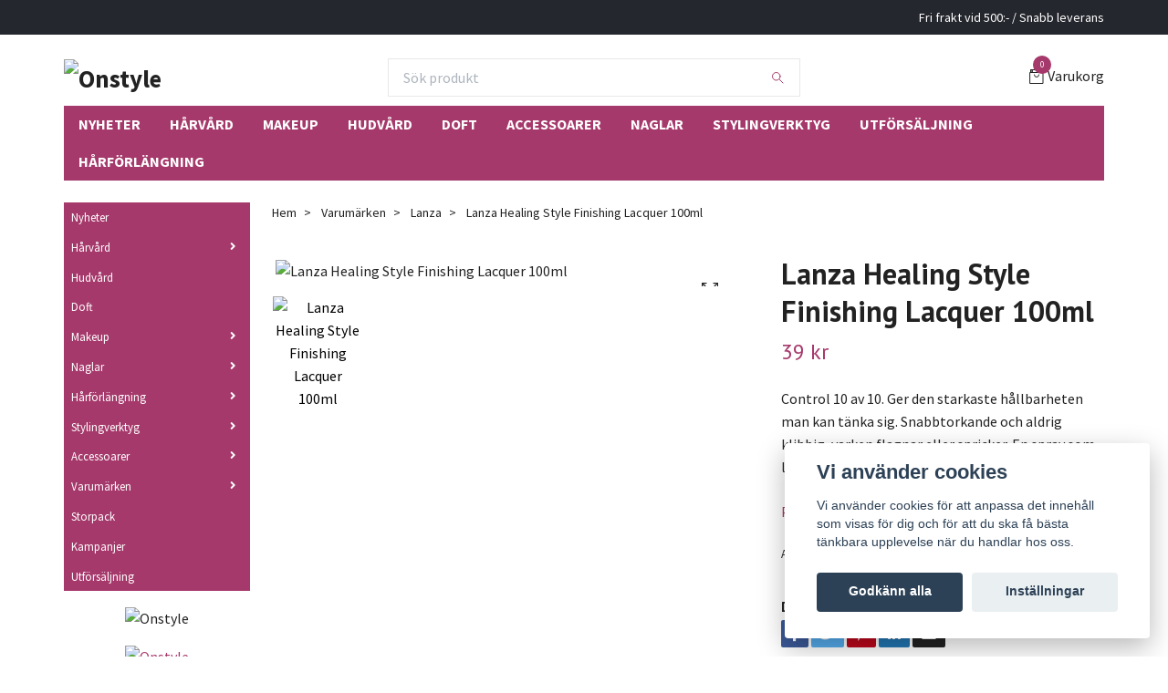

--- FILE ---
content_type: text/html; charset=utf-8
request_url: https://onstyle.se/varumarken/lanza/lanza-healing-style-finishing-lacquer-100ml
body_size: 24351
content:
<!DOCTYPE html>
<html class="no-javascript" lang="sv">
<head><meta property="ix:host" content="cdn.quickbutik.com/images"><meta http-equiv="Content-Type" content="text/html; charset=utf-8">
<title>Lanza Healing Style Finishing Lacquer 100ml - Onstyle</title>
<meta name="author" content="Quickbutik">
<meta name="description" content="Control 10 av 10. Ger den starkaste hållbarheten man kan tänka sig.  Snabbtorkande och aldrig klibbig, varken flagnar eller spricker. En  spray som låser frisyr">
<meta property="og:description" content="Control 10 av 10. Ger den starkaste hållbarheten man kan tänka sig.  Snabbtorkande och aldrig klibbig, varken flagnar eller spricker. En  spray som låser frisyr">
<meta property="og:title" content="Lanza Healing Style Finishing Lacquer 100ml - Onstyle">
<meta property="og:url" content="https://onstyle.se/varumarken/lanza/lanza-healing-style-finishing-lacquer-100ml">
<meta property="og:site_name" content="Onstyle">
<meta property="og:type" content="website">
<meta property="og:image" content="https://cdn.quickbutik.com/images/41611e/products/41611e-16463347888.jpg">
<meta property="twitter:card" content="summary">
<meta property="twitter:title" content="Onstyle">
<meta property="twitter:description" content="Control 10 av 10. Ger den starkaste hållbarheten man kan tänka sig.  Snabbtorkande och aldrig klibbig, varken flagnar eller spricker. En  spray som låser frisyr">
<meta property="twitter:image" content="https://cdn.quickbutik.com/images/41611e/products/41611e-16463347888.jpg">
<meta name="viewport" content="width=device-width, initial-scale=1, maximum-scale=1">
<script>document.documentElement.classList.remove('no-javascript');</script><!-- Vendor Assets --><link rel="stylesheet" href="https://use.fontawesome.com/releases/v5.15.4/css/all.css">
<link href="https://storage.quickbutik.com/stores/41611e/templates/swift/css/assets.min.css?50" rel="stylesheet">
<!-- Theme Stylesheet --><link href="https://storage.quickbutik.com/stores/41611e/templates/swift/css/theme-main.css?50" rel="stylesheet">
<link href="https://storage.quickbutik.com/stores/41611e/templates/swift/css/theme-sub.css?50" rel="stylesheet">
<link href="https://storage.quickbutik.com/stores/41611e/templates/swift/css/custom.css?50" rel="stylesheet">
<!-- Google Fonts --><link href="//fonts.googleapis.com/css?family=Source+Sans+Pro:400,700%7CPT+Sans:400,700" rel="stylesheet" type="text/css"  media="all" /><!-- Favicon--><link rel="icon" type="image/png" href="https://cdn.quickbutik.com/images/41611e/templates/swift/assets/favicon.png?s=50&auto=format">
<link rel="canonical" href="https://onstyle.se/varumarken/lanza/lanza-healing-style-finishing-lacquer-100ml">
<!-- Tweaks for older IEs--><!--[if lt IE 9]>
      <script src="https://oss.maxcdn.com/html5shiv/3.7.3/html5shiv.min.js"></script>
      <script src="https://oss.maxcdn.com/respond/1.4.2/respond.min.js"></script
    ><![endif]--><style>.hide { display: none; }</style>
<script type="text/javascript" defer>document.addEventListener('DOMContentLoaded', () => {
    document.body.setAttribute('data-qb-page', 'product');
});</script><script src="/assets/shopassets/cookieconsent/cookieconsent.js?v=230"></script>
<style>
    html.force--consent,
    html.force--consent body{
        height: auto!important;
        width: 100vw!important;
    }
</style>

    <script type="text/javascript">
    var qb_cookieconsent = initCookieConsent();
    var qb_cookieconsent_blocks = [{"title":"Vi anv\u00e4nder cookies","description":"Vi anv\u00e4nder cookies f\u00f6r att anpassa det inneh\u00e5ll som visas f\u00f6r dig och f\u00f6r att du ska f\u00e5 b\u00e4sta t\u00e4nkbara upplevelse n\u00e4r du handlar hos oss."},{"title":"N\u00f6dv\u00e4ndiga cookies *","description":"Dessa cookies \u00e4r n\u00f6dv\u00e4ndiga f\u00f6r att butiken ska fungera korrekt och g\u00e5r inte att st\u00e4nga av utan att beh\u00f6va l\u00e4mna denna webbplats. De anv\u00e4nds f\u00f6r att funktionalitet som t.ex. varukorg, skapa ett konto och annat ska fungera korrekt.","toggle":{"value":"basic","enabled":true,"readonly":true}},{"title":"Statistik och prestanda","description":"Dessa cookies g\u00f6r att vi kan r\u00e4kna bes\u00f6k och trafik och d\u00e4rmed ta reda p\u00e5 saker som vilka sidor som \u00e4r mest popul\u00e4ra och hur bes\u00f6karna r\u00f6r sig p\u00e5 v\u00e5r webbplats. All information som samlas in genom dessa cookies \u00e4r sammanst\u00e4lld, vilket inneb\u00e4r att den \u00e4r anonym. Om du inte till\u00e5ter dessa cookies kan vi inte ge dig en lika skr\u00e4ddarsydd upplevelse.","toggle":{"value":"analytics","enabled":false,"readonly":false}},{"title":"Marknadsf\u00f6ring","description":"Dessa cookies st\u00e4lls in via v\u00e5r webbplats av v\u00e5ra annonseringspartner f\u00f6r att skapa en profil f\u00f6r dina intressen och visa relevanta annonser p\u00e5 andra webbplatser. De lagrar inte direkt personlig information men kan identifiera din webbl\u00e4sare och internetenhet. Om du inte till\u00e5ter dessa cookies kommer du att uppleva mindre riktad reklam.","toggle":{"value":"marketing","enabled":false,"readonly":false}}];
</script>
</head>
<body>
    <header class="header">
<!-- Section: Top Bar-->
<div class="top-bar  text-sm">
  <div class="container py-2">
    <div class="row align-items-center">
      <div class="col-12 col-lg-auto px-0">

        <ul class="mb-0  d-flex text-center text-sm-left justify-content-center justify-content-lg-start list-unstyled">

          
          <!-- Component: Language Dropdown-->

          <!-- Component: Tax Dropdown-->


          <!-- Currency Dropdown-->

        </ul>

      </div>

      <!-- Component: Top information -->
      <div class="mt-2 mt-lg-0 col-12 col-lg  text-center text-lg-right px-0">
        <span class="w-100">Fri frakt vid 500:- / Snabb leverans</span>
      </div>

    </div>
  </div>
</div>
<!-- /Section: Top Bar -->

<!-- Section: Main Header -->
<div class="navbar-position"></div>
<nav class="navbar-expand-lg navbar-light ">
  <div class="container pt-lg-4">
    <div class="row">
      <div class="navbar col-12 px-lg-0 py-0">
        <div class="list-inline-item order-0 d-lg-none col-auto p-0 outline-none">
          <a href="#" data-toggle="modal" data-target="#sidebarLeft" class="text-hover-primary">
            <svg class="svg-icon navbar-icon">
              <use xlink:href="#menu-hamburger-1"></use>
            </svg>
          </a>
        </div>
          <a href="https://onstyle.se" title="Onstyle"
            class="navbar-brand order-1 order-lg-1 text-center text-md-left col-auto p-0">
            
            <img alt="Onstyle" class="img-fluid img-logo"
              src="https://cdn.quickbutik.com/images/41611e/templates/swift/assets/logo.png?s=50&auto=format">
          </a>
        <form action="/shop/search" method="get"
          class="d-lg-flex order-lg-3 d-none my-lg-0 flex-grow-1 top-searchbar text-center col-auto px-4">
          <div class="search-wrapper input-group">
            <input type="text" name="s" placeholder="Sök produkt" aria-label="Search"
              aria-describedby="button-search-desktop" class="form-control pl-3 border-0" />
            <div class="input-group-append ml-0">
              <button id="button-search-desktop" type="submit" class="btn py-0 btn-underlined border-0">
                <svg class="svg-icon navbar-icon">
                  <use xlink:href="#search-1"></use>
                </svg>
              </button>
            </div>
          </div>
        </form>
        
              
        <ul class="list-inline order-2 order-lg-4 mb-0 text-right col-auto p-0 outline-none">

          <li class="list-inline-item">
            <a href="#" data-toggle="modal" data-target="#sidebarCart"
              class="position-relative text-hover-primary d-flex align-items-center qs-cart-view">
              <svg class="svg-icon navbar-icon">
                <use xlink:href="#retail-bag-1"></use>
              </svg>
              <div class="navbar-icon-badge icon-count text-white primary-bg basket-count-items">0
              </div>
              <span class="d-none d-sm-inline color-text-base">Varukorg
                </span>
            </a>
          </li>
        </ul>
      </div>
    </div>
  </div>

<div class="container pt-2">
  <div class="row navbar-bg px-0 mainmenu_font_size">
    <ul class="col navbar-nav d-none d-lg-flex mt-lg-0 flex-wrap px-0">
      <li class="nav-item main-top-menu ">
        <a href="/nyheter" title="Nyheter" class="nav-link ">Nyheter</a>
      </li>
      <li class="nav-item main-top-menu ">
        <a href="/harvard" title="Hårvård" class="nav-link ">Hårvård</a>
      </li>
      <li class="nav-item main-top-menu ">
        <a href="/makeup" title="Makeup" class="nav-link ">Makeup</a>
      </li>
      <li class="nav-item main-top-menu ">
        <a href="/hudvard" title="Hudvård" class="nav-link ">Hudvård</a>
      </li>
      <li class="nav-item main-top-menu ">
        <a href="/doft" title="Doft" class="nav-link ">Doft</a>
      </li>
      <li class="nav-item main-top-menu ">
        <a href="/accessoarer" title="Accessoarer" class="nav-link ">Accessoarer</a>
      </li>
      <li class="nav-item main-top-menu ">
        <a href="/naglar" title="Naglar" class="nav-link ">Naglar</a>
      </li>
      <li class="nav-item main-top-menu ">
        <a href="/stylingverktyg" title="Stylingverktyg" class="nav-link ">Stylingverktyg</a>
      </li>
      <li class="nav-item main-top-menu ">
        <a href="/utforsaljning" title="Utförsäljning" class="nav-link ">Utförsäljning</a>
      </li>
      <li class="nav-item main-top-menu ">
        <a href="/harforlangning" title="Hårförlängning" class="nav-link ">Hårförlängning</a>
      </li>
    </ul>
  </div>
</div>
</nav>
<!-- /Section: Main Header -->
</header>

<!-- Section: Top Menu -->
<div id="sidebarLeft" tabindex="-1" role="dialog" aria-hidden="true" class="modal fade modal-left">
  <div role="document" class="modal-dialog">
    <div class="modal-content">
      <div class="modal-header pb-0 border-0 d-block">
        <div class="row">
        <form action="/shop/search" method="get" class="col d-lg-flex w-100 my-lg-0 mb-2 pt-1">
          <div class="search-wrapper input-group">
            <input type="text" name="s" placeholder="Sök produkt" aria-label="Search"
              aria-describedby="button-search" class="form-control pl-3 border-0 mobile-search" />
            <div class="input-group-append ml-0">
              <button id="button-search" type="submit" class="btn py-0 btn-underlined border-0">
                <svg class="svg-icon navbar-icon">
                  <use xlink:href="#search-1"></use>
                </svg>
              </button>
            </div>
          </div>
        </form>
        <button type="button" data-dismiss="modal" aria-label="Close" class="close col-auto close-rotate">
          <svg class="svg-icon w-3rem h-3rem svg-icon-light align-middle">
            <use xlink:href="#close-1"></use>
          </svg>
        </button>
        </div>
      </div>
      <div class="modal-body pt-0">
        <div class="px-2 pb-5">
        
          <ul class="nav flex-column">
            <li class="nav-item ">
              <a href="/nyheter" title="Nyheter" class="nav-link mobile-nav-link pl-0">Nyheter</a>
            </li>

            

            <li class="nav-item dropdown">
              <a href="/harvard" data-toggle="collapse" data-target="#cat17" aria-haspopup="true"
                aria-expanded="false"
                class="nav-link mobile-nav-link pl-0 mobile-dropdown-toggle dropdown-toggle">Hårvård</a>
              <div id="cat17" class="collapse">
                <ul class="nav flex-column ml-3">
                  <li class="nav-item">
                    <a class="nav-link mobile-nav-link pl-0 show-all" href="/harvard" title="Hårvård">Visa alla i Hårvård</a>
                  </li>
                  
                  <li class="nav-item">
                    <a href="/harvard/shampoo" class="nav-link mobile-nav-link pl-0 ">Shampoo</a>
                  </li>

                  <li class="nav-item">
                    <a href="/harvard/balsam" class="nav-link mobile-nav-link pl-0 ">Balsam</a>
                  </li>


                  <li class="nav-item dropdown">
                    <a href="#" data-target="#subcat27" data-toggle="collapse" aria-haspopup="true"
                      aria-expanded="false" class="nav-link pl-0 dropdown-toggle">Treatment</a>
                    <div id="subcat27" class="collapse">
                      <ul class="nav flex-column ml-3">
                        <li class="nav-item">
                          <a class="nav-link mobile-nav-link pl-0 show-all" href="/harvard/treatment"
                            title="Treatment">Visa alla i Treatment</a>
                        </li>
                        <li class="nav-item">
                          <a href="/harvard/treatment/harolja" class="nav-link pl-0 ">Hårolja</a>
                        </li>
                        <li class="nav-item">
                          <a href="/harvard/treatment/leave-in" class="nav-link pl-0 ">Leave-in</a>
                        </li>
                        <li class="nav-item">
                          <a href="/harvard/treatment/harinpackning" class="nav-link pl-0 ">Hårinpackning</a>
                        </li>
                      </ul>
                    </div>
                  </li>

                  <li class="nav-item">
                    <a href="/harvard/silvershampoo" class="nav-link mobile-nav-link pl-0 ">Silvershampoo</a>
                  </li>


                  <li class="nav-item dropdown">
                    <a href="#" data-target="#subcat32" data-toggle="collapse" aria-haspopup="true"
                      aria-expanded="false" class="nav-link pl-0 dropdown-toggle">Styling</a>
                    <div id="subcat32" class="collapse">
                      <ul class="nav flex-column ml-3">
                        <li class="nav-item">
                          <a class="nav-link mobile-nav-link pl-0 show-all" href="/harvard/styling"
                            title="Styling">Visa alla i Styling</a>
                        </li>
                        <li class="nav-item">
                          <a href="/harvard/styling/saltvattenspray" class="nav-link pl-0 ">Saltvattenspray</a>
                        </li>
                        <li class="nav-item">
                          <a href="/harvard/styling/harvax" class="nav-link pl-0 ">Hårvax</a>
                        </li>
                        <li class="nav-item">
                          <a href="/harvard/styling/harspray" class="nav-link pl-0 ">Hårspray</a>
                        </li>
                        <li class="nav-item">
                          <a href="/harvard/styling/mousse" class="nav-link pl-0 ">Mousse</a>
                        </li>
                        <li class="nav-item">
                          <a href="/harvard/styling/stylingkramer" class="nav-link pl-0 ">Stylingkrämer</a>
                        </li>
                        <li class="nav-item">
                          <a href="/harvard/styling/volym" class="nav-link pl-0 ">Volym</a>
                        </li>
                        <li class="nav-item">
                          <a href="/harvard/styling/torrshampoo" class="nav-link pl-0 ">Torrshampoo</a>
                        </li>
                        <li class="nav-item">
                          <a href="/harvard/styling/varmeskydd" class="nav-link pl-0 ">Värmeskydd</a>
                        </li>
                      </ul>
                    </div>
                  </li>


                  <li class="nav-item dropdown">
                    <a href="#" data-target="#subcat33" data-toggle="collapse" aria-haspopup="true"
                      aria-expanded="false" class="nav-link pl-0 dropdown-toggle">Färg och toning</a>
                    <div id="subcat33" class="collapse">
                      <ul class="nav flex-column ml-3">
                        <li class="nav-item">
                          <a class="nav-link mobile-nav-link pl-0 show-all" href="/harvard/farg-och-toning"
                            title="Färg och toning">Visa alla i Färg och toning</a>
                        </li>
                        <li class="nav-item">
                          <a href="/harvard/farg-och-toning/wella-color-touch" class="nav-link pl-0 ">Wella Color Touch</a>
                        </li>
                        <li class="nav-item">
                          <a href="/harvard/farg-och-toning/goldwell-ph-68" class="nav-link pl-0 ">Goldwell PH 6,8</a>
                        </li>
                        <li class="nav-item">
                          <a href="/harvard/farg-och-toning/goldwell-soft-color" class="nav-link pl-0 ">Goldwell Soft Color</a>
                        </li>
                        <li class="nav-item">
                          <a href="/harvard/farg-och-toning/goldwell-color-mousse" class="nav-link pl-0 ">Goldwell Color Mousse</a>
                        </li>
                        <li class="nav-item">
                          <a href="/harvard/farg-och-toning/revlon-nutri-color" class="nav-link pl-0 ">Revlon Nutri Color</a>
                        </li>
                        <li class="nav-item">
                          <a href="/harvard/farg-och-toning/loreal-chroma-care" class="nav-link pl-0 ">Loreal Chroma Care</a>
                        </li>
                        <li class="nav-item">
                          <a href="/harvard/farg-och-toning/fudge-paintbox" class="nav-link pl-0 ">Fudge Paintbox</a>
                        </li>
                        <li class="nav-item">
                          <a href="/harvard/farg-och-toning/wella-color-fresh" class="nav-link pl-0 ">Wella Color Fresh</a>
                        </li>
                        <li class="nav-item">
                          <a href="/harvard/farg-och-toning/directions-hair-colour" class="nav-link pl-0 ">Directions Hair Colour</a>
                        </li>
                      </ul>
                    </div>
                  </li>

                  <li class="nav-item">
                    <a href="/harvard/for-man" class="nav-link mobile-nav-link pl-0 ">För män</a>
                  </li>


                </ul>
              </div>
            </li>
            
            <li class="nav-item ">
              <a href="/hudvard" title="Hudvård" class="nav-link mobile-nav-link pl-0">Hudvård</a>
            </li>

            
            <li class="nav-item ">
              <a href="/doft" title="Doft" class="nav-link mobile-nav-link pl-0">Doft</a>
            </li>

            

            <li class="nav-item dropdown">
              <a href="/makeup" data-toggle="collapse" data-target="#cat19" aria-haspopup="true"
                aria-expanded="false"
                class="nav-link mobile-nav-link pl-0 mobile-dropdown-toggle dropdown-toggle">Makeup</a>
              <div id="cat19" class="collapse">
                <ul class="nav flex-column ml-3">
                  <li class="nav-item">
                    <a class="nav-link mobile-nav-link pl-0 show-all" href="/makeup" title="Makeup">Visa alla i Makeup</a>
                  </li>
                  

                  <li class="nav-item dropdown">
                    <a href="#" data-target="#subcat34" data-toggle="collapse" aria-haspopup="true"
                      aria-expanded="false" class="nav-link pl-0 dropdown-toggle">Bas</a>
                    <div id="subcat34" class="collapse">
                      <ul class="nav flex-column ml-3">
                        <li class="nav-item">
                          <a class="nav-link mobile-nav-link pl-0 show-all" href="/makeup/bas"
                            title="Bas">Visa alla i Bas</a>
                        </li>
                        <li class="nav-item">
                          <a href="/makeup/bas/foundation" class="nav-link pl-0 ">Foundation</a>
                        </li>
                        <li class="nav-item">
                          <a href="/makeup/bas/puder" class="nav-link pl-0 ">Puder</a>
                        </li>
                        <li class="nav-item">
                          <a href="/makeup/bas/highlight-contour" class="nav-link pl-0 ">Highlight &amp; Contour</a>
                        </li>
                        <li class="nav-item">
                          <a href="/makeup/bas/concealer" class="nav-link pl-0 ">Concealer</a>
                        </li>
                        <li class="nav-item">
                          <a href="/makeup/bas/skimmer-glitter" class="nav-link pl-0 ">Skimmer &amp; Glitter</a>
                        </li>
                      </ul>
                    </div>
                  </li>


                  <li class="nav-item dropdown">
                    <a href="#" data-target="#subcat35" data-toggle="collapse" aria-haspopup="true"
                      aria-expanded="false" class="nav-link pl-0 dropdown-toggle">Kinder</a>
                    <div id="subcat35" class="collapse">
                      <ul class="nav flex-column ml-3">
                        <li class="nav-item">
                          <a class="nav-link mobile-nav-link pl-0 show-all" href="/makeup/kinder"
                            title="Kinder">Visa alla i Kinder</a>
                        </li>
                        <li class="nav-item">
                          <a href="/makeup/kinder/bf-style-paletter" class="nav-link pl-0 ">BF Style Paletter</a>
                        </li>
                      </ul>
                    </div>
                  </li>


                  <li class="nav-item dropdown">
                    <a href="#" data-target="#subcat36" data-toggle="collapse" aria-haspopup="true"
                      aria-expanded="false" class="nav-link pl-0 dropdown-toggle">Ögon</a>
                    <div id="subcat36" class="collapse">
                      <ul class="nav flex-column ml-3">
                        <li class="nav-item">
                          <a class="nav-link mobile-nav-link pl-0 show-all" href="/makeup/ogon"
                            title="Ögon">Visa alla i Ögon</a>
                        </li>
                        <li class="nav-item">
                          <a href="/makeup/ogon/ogonskugga" class="nav-link pl-0 ">Ögonskugga</a>
                        </li>
                        <li class="nav-item">
                          <a href="/makeup/ogon/tom-palett-case" class="nav-link pl-0 ">Tom Palett Case</a>
                        </li>
                        <li class="nav-item">
                          <a href="/makeup/ogon/mini-paletter" class="nav-link pl-0 ">Mini paletter</a>
                        </li>
                        <li class="nav-item">
                          <a href="/makeup/ogon/mascara" class="nav-link pl-0 ">Mascara</a>
                        </li>
                        <li class="nav-item">
                          <a href="/makeup/ogon/eyeliner" class="nav-link pl-0 ">Eyeliner</a>
                        </li>
                        <li class="nav-item">
                          <a href="/makeup/ogon/ogonbryn" class="nav-link pl-0 ">Ögonbryn</a>
                        </li>
                        <li class="nav-item">
                          <a href="/makeup/ogon/losogonfransar" class="nav-link pl-0 ">Lösögonfransar</a>
                        </li>
                      </ul>
                    </div>
                  </li>


                  <li class="nav-item dropdown">
                    <a href="#" data-target="#subcat37" data-toggle="collapse" aria-haspopup="true"
                      aria-expanded="false" class="nav-link pl-0 dropdown-toggle">Läppar</a>
                    <div id="subcat37" class="collapse">
                      <ul class="nav flex-column ml-3">
                        <li class="nav-item">
                          <a class="nav-link mobile-nav-link pl-0 show-all" href="/makeup/lappar"
                            title="Läppar">Visa alla i Läppar</a>
                        </li>
                        <li class="nav-item">
                          <a href="/makeup/lappar/lappstift" class="nav-link pl-0 ">Läppstift</a>
                        </li>
                        <li class="nav-item">
                          <a href="/makeup/lappar/lappglans" class="nav-link pl-0 ">Läppglans</a>
                        </li>
                      </ul>
                    </div>
                  </li>

                  <li class="nav-item">
                    <a href="/makeup/rengor-moister" class="nav-link mobile-nav-link pl-0 ">Rengör &amp; Moister</a>
                  </li>


                  <li class="nav-item dropdown">
                    <a href="#" data-target="#subcat39" data-toggle="collapse" aria-haspopup="true"
                      aria-expanded="false" class="nav-link pl-0 dropdown-toggle">Sminkborstar</a>
                    <div id="subcat39" class="collapse">
                      <ul class="nav flex-column ml-3">
                        <li class="nav-item">
                          <a class="nav-link mobile-nav-link pl-0 show-all" href="/makeup/sminkborstar"
                            title="Sminkborstar">Visa alla i Sminkborstar</a>
                        </li>
                        <li class="nav-item">
                          <a href="/makeup/sminkborstar/luvvie-series-by-beauties-factory" class="nav-link pl-0 ">Luvvie Series By Beauties Factory</a>
                        </li>
                        <li class="nav-item">
                          <a href="/makeup/sminkborstar/beauties-factory-borstar" class="nav-link pl-0 ">Beauties Factory Borstar</a>
                        </li>
                        <li class="nav-item">
                          <a href="/makeup/sminkborstar/makeup-brush-sets" class="nav-link pl-0 ">Makeup Brush Sets</a>
                        </li>
                        <li class="nav-item">
                          <a href="/makeup/sminkborstar/single-borstar" class="nav-link pl-0 ">Single Borstar</a>
                        </li>
                      </ul>
                    </div>
                  </li>

                  <li class="nav-item">
                    <a href="/makeup/sminkboxar" class="nav-link mobile-nav-link pl-0 ">Sminkboxar</a>
                  </li>


                </ul>
              </div>
            </li>
            

            <li class="nav-item dropdown">
              <a href="/naglar" data-toggle="collapse" data-target="#cat20" aria-haspopup="true"
                aria-expanded="false"
                class="nav-link mobile-nav-link pl-0 mobile-dropdown-toggle dropdown-toggle">Naglar</a>
              <div id="cat20" class="collapse">
                <ul class="nav flex-column ml-3">
                  <li class="nav-item">
                    <a class="nav-link mobile-nav-link pl-0 show-all" href="/naglar" title="Naglar">Visa alla i Naglar</a>
                  </li>
                  
                  <li class="nav-item">
                    <a href="/naglar/nagellack" class="nav-link mobile-nav-link pl-0 ">Nagellack</a>
                  </li>

                  <li class="nav-item">
                    <a href="/naglar/filmaskin-tillbehor" class="nav-link mobile-nav-link pl-0 ">Filmaskin &amp; Tillbehör</a>
                  </li>

                  <li class="nav-item">
                    <a href="/naglar/bf-deluxe-crystals" class="nav-link mobile-nav-link pl-0 ">BF Deluxe Crystals</a>
                  </li>

                  <li class="nav-item">
                    <a href="/naglar/nagelvard" class="nav-link mobile-nav-link pl-0 ">Nagelvård</a>
                  </li>

                  <li class="nav-item">
                    <a href="/naglar/nagelfilar" class="nav-link mobile-nav-link pl-0 ">Nagelfilar</a>
                  </li>

                  <li class="nav-item">
                    <a href="/naglar/verktyg" class="nav-link mobile-nav-link pl-0 ">Verktyg</a>
                  </li>

                  <li class="nav-item">
                    <a href="/naglar/lim" class="nav-link mobile-nav-link pl-0 ">Lim</a>
                  </li>


                  <li class="nav-item dropdown">
                    <a href="#" data-target="#subcat48" data-toggle="collapse" aria-haspopup="true"
                      aria-expanded="false" class="nav-link pl-0 dropdown-toggle">Nagelpenslar</a>
                    <div id="subcat48" class="collapse">
                      <ul class="nav flex-column ml-3">
                        <li class="nav-item">
                          <a class="nav-link mobile-nav-link pl-0 show-all" href="/naglar/nagelpenslar"
                            title="Nagelpenslar">Visa alla i Nagelpenslar</a>
                        </li>
                        <li class="nav-item">
                          <a href="/naglar/nagelpenslar/gelepenslar" class="nav-link pl-0 ">Gelépenslar</a>
                        </li>
                        <li class="nav-item">
                          <a href="/naglar/nagelpenslar/akrylpenslar" class="nav-link pl-0 ">Akrylpenslar</a>
                        </li>
                        <li class="nav-item">
                          <a href="/naglar/nagelpenslar/penselset" class="nav-link pl-0 ">Penselset</a>
                        </li>
                      </ul>
                    </div>
                  </li>


                  <li class="nav-item dropdown">
                    <a href="#" data-target="#subcat49" data-toggle="collapse" aria-haspopup="true"
                      aria-expanded="false" class="nav-link pl-0 dropdown-toggle">Tillbehör</a>
                    <div id="subcat49" class="collapse">
                      <ul class="nav flex-column ml-3">
                        <li class="nav-item">
                          <a class="nav-link mobile-nav-link pl-0 show-all" href="/naglar/tillbehor"
                            title="Tillbehör">Visa alla i Tillbehör</a>
                        </li>
                        <li class="nav-item">
                          <a href="/naglar/tillbehor/nageltorkare" class="nav-link pl-0 ">Nageltorkare</a>
                        </li>
                        <li class="nav-item">
                          <a href="/naglar/tillbehor/handstod" class="nav-link pl-0 ">Handstöd</a>
                        </li>
                        <li class="nav-item">
                          <a href="/naglar/tillbehor/pedikyr-tillbehor" class="nav-link pl-0 ">Pedikyr Tillbehör</a>
                        </li>
                        <li class="nav-item">
                          <a href="/naglar/tillbehor/forvaring-flaskor" class="nav-link pl-0 ">Förvaring &amp; Flaskor</a>
                        </li>
                        <li class="nav-item">
                          <a href="/naglar/tillbehor/rengoring" class="nav-link pl-0 ">Rengöring</a>
                        </li>
                        <li class="nav-item">
                          <a href="/naglar/tillbehor/display" class="nav-link pl-0 ">Display</a>
                        </li>
                        <li class="nav-item">
                          <a href="/naglar/tillbehor/traningstillbehor" class="nav-link pl-0 ">Träningstillbehör</a>
                        </li>
                      </ul>
                    </div>
                  </li>


                  <li class="nav-item dropdown">
                    <a href="#" data-target="#subcat50" data-toggle="collapse" aria-haspopup="true"
                      aria-expanded="false" class="nav-link pl-0 dropdown-toggle">Dekorationer &amp; Glitter</a>
                    <div id="subcat50" class="collapse">
                      <ul class="nav flex-column ml-3">
                        <li class="nav-item">
                          <a class="nav-link mobile-nav-link pl-0 show-all" href="/naglar/dekorationer-glitter"
                            title="Dekorationer &amp; Glitter">Visa alla i Dekorationer &amp; Glitter</a>
                        </li>
                        <li class="nav-item">
                          <a href="/naglar/dekorationer-glitter/art-pennor-lack" class="nav-link pl-0 ">Art Pennor &amp; Lack</a>
                        </li>
                        <li class="nav-item">
                          <a href="/naglar/dekorationer-glitter/nagelstamplar" class="nav-link pl-0 ">Nagelstämplar</a>
                        </li>
                        <li class="nav-item">
                          <a href="/naglar/dekorationer-glitter/fimo" class="nav-link pl-0 ">Fimo</a>
                        </li>
                        <li class="nav-item">
                          <a href="/naglar/dekorationer-glitter/rhinestones" class="nav-link pl-0 ">Rhinestones</a>
                        </li>
                        <li class="nav-item">
                          <a href="/naglar/dekorationer-glitter/nageldekorationer" class="nav-link pl-0 ">Nageldekorationer</a>
                        </li>
                        <li class="nav-item">
                          <a href="/naglar/dekorationer-glitter/glitter-powders" class="nav-link pl-0 ">Glitter &amp; Powders</a>
                        </li>
                        <li class="nav-item">
                          <a href="/naglar/dekorationer-glitter/beads" class="nav-link pl-0 ">Beads</a>
                        </li>
                        <li class="nav-item">
                          <a href="/naglar/dekorationer-glitter/stickers-strips" class="nav-link pl-0 ">Stickers &amp; Strips</a>
                        </li>
                        <li class="nav-item">
                          <a href="/naglar/dekorationer-glitter/nagel-folie" class="nav-link pl-0 ">Nagel folie</a>
                        </li>
                      </ul>
                    </div>
                  </li>


                  <li class="nav-item dropdown">
                    <a href="#" data-target="#subcat51" data-toggle="collapse" aria-haspopup="true"
                      aria-expanded="false" class="nav-link pl-0 dropdown-toggle">Akryl System</a>
                    <div id="subcat51" class="collapse">
                      <ul class="nav flex-column ml-3">
                        <li class="nav-item">
                          <a class="nav-link mobile-nav-link pl-0 show-all" href="/naglar/akryl-system"
                            title="Akryl System">Visa alla i Akryl System</a>
                        </li>
                        <li class="nav-item">
                          <a href="/naglar/akryl-system/pudervatskor" class="nav-link pl-0 ">Puder/Vätskor</a>
                        </li>
                        <li class="nav-item">
                          <a href="/naglar/akryl-system/tillbehor" class="nav-link pl-0 ">Tillbehör</a>
                        </li>
                        <li class="nav-item">
                          <a href="/naglar/akryl-system/akryl-farger" class="nav-link pl-0 ">Akryl Färger</a>
                        </li>
                        <li class="nav-item">
                          <a href="/naglar/akryl-system/akryl-startkits" class="nav-link pl-0 ">Akryl Startkits</a>
                        </li>
                      </ul>
                    </div>
                  </li>


                  <li class="nav-item dropdown">
                    <a href="#" data-target="#subcat52" data-toggle="collapse" aria-haspopup="true"
                      aria-expanded="false" class="nav-link pl-0 dropdown-toggle">UV Gel System</a>
                    <div id="subcat52" class="collapse">
                      <ul class="nav flex-column ml-3">
                        <li class="nav-item">
                          <a class="nav-link mobile-nav-link pl-0 show-all" href="/naglar/uv-gel-system"
                            title="UV Gel System">Visa alla i UV Gel System</a>
                        </li>
                        <li class="nav-item">
                          <a href="/naglar/uv-gel-system/color-uv-gel" class="nav-link pl-0 ">Color UV Gel</a>
                        </li>
                        <li class="nav-item">
                          <a href="/naglar/uv-gel-system/uv-gel-startkits" class="nav-link pl-0 ">UV Gel Startkits</a>
                        </li>
                      </ul>
                    </div>
                  </li>


                  <li class="nav-item dropdown">
                    <a href="#" data-target="#subcat53" data-toggle="collapse" aria-haspopup="true"
                      aria-expanded="false" class="nav-link pl-0 dropdown-toggle">Falska Naglar</a>
                    <div id="subcat53" class="collapse">
                      <ul class="nav flex-column ml-3">
                        <li class="nav-item">
                          <a class="nav-link mobile-nav-link pl-0 show-all" href="/naglar/falska-naglar"
                            title="Falska Naglar">Visa alla i Falska Naglar</a>
                        </li>
                        <li class="nav-item">
                          <a href="/naglar/falska-naglar/vita-naglar" class="nav-link pl-0 ">Vita Naglar</a>
                        </li>
                        <li class="nav-item">
                          <a href="/naglar/falska-naglar/transparenta-naglar" class="nav-link pl-0 ">Transparenta Naglar</a>
                        </li>
                        <li class="nav-item">
                          <a href="/naglar/falska-naglar/naturella-naglar" class="nav-link pl-0 ">Naturella Naglar</a>
                        </li>
                        <li class="nav-item">
                          <a href="/naglar/falska-naglar/fargade-franska-tippar" class="nav-link pl-0 ">Färgade Franska tippar</a>
                        </li>
                        <li class="nav-item">
                          <a href="/naglar/falska-naglar/chrome-losnaglar" class="nav-link pl-0 ">Chrome Lösnaglar</a>
                        </li>
                        <li class="nav-item">
                          <a href="/naglar/falska-naglar/runda-naglar" class="nav-link pl-0 ">Runda Naglar</a>
                        </li>
                        <li class="nav-item">
                          <a href="/naglar/falska-naglar/design-naglar" class="nav-link pl-0 ">Design Naglar</a>
                        </li>
                        <li class="nav-item">
                          <a href="/naglar/falska-naglar/chrome-franska-tippar" class="nav-link pl-0 ">Chrome Franska tippar</a>
                        </li>
                        <li class="nav-item">
                          <a href="/naglar/falska-naglar/airbrushed-naglar" class="nav-link pl-0 ">Airbrushed Naglar</a>
                        </li>
                        <li class="nav-item">
                          <a href="/naglar/falska-naglar/glitter-franska-tippar" class="nav-link pl-0 ">Glitter Franska Tippar</a>
                        </li>
                        <li class="nav-item">
                          <a href="/naglar/falska-naglar/design-losnaglar" class="nav-link pl-0 ">Design Lösnaglar</a>
                        </li>
                        <li class="nav-item">
                          <a href="/naglar/falska-naglar/langa-naglar" class="nav-link pl-0 ">Långa Naglar</a>
                        </li>
                        <li class="nav-item">
                          <a href="/naglar/falska-naglar/ta-losnaglar" class="nav-link pl-0 ">Tå Lösnaglar</a>
                        </li>
                      </ul>
                    </div>
                  </li>

                  <li class="nav-item">
                    <a href="/naglar/soak-off-uv-gel-nagellack" class="nav-link mobile-nav-link pl-0 ">Soak-Off UV Gel nagellack</a>
                  </li>

                  <li class="nav-item">
                    <a href="/naglar/dammsamlare" class="nav-link mobile-nav-link pl-0 ">Dammsamlare</a>
                  </li>

                  <li class="nav-item">
                    <a href="/naglar/leduv-lampor" class="nav-link mobile-nav-link pl-0 ">LED/UV lampor</a>
                  </li>


                </ul>
              </div>
            </li>
            

            <li class="nav-item dropdown">
              <a href="/harforlangning" data-toggle="collapse" data-target="#cat21" aria-haspopup="true"
                aria-expanded="false"
                class="nav-link mobile-nav-link pl-0 mobile-dropdown-toggle dropdown-toggle">Hårförlängning</a>
              <div id="cat21" class="collapse">
                <ul class="nav flex-column ml-3">
                  <li class="nav-item">
                    <a class="nav-link mobile-nav-link pl-0 show-all" href="/harforlangning" title="Hårförlängning">Visa alla i Hårförlängning</a>
                  </li>
                  
                  <li class="nav-item">
                    <a href="/harforlangning/clip-on-syntetiskt-loshar" class="nav-link mobile-nav-link pl-0 ">Clip On - Syntetiskt Löshår</a>
                  </li>

                  <li class="nav-item">
                    <a href="/harforlangning/clip-on-akta-remyhar" class="nav-link mobile-nav-link pl-0 ">Clip On - Äkta Remyhår</a>
                  </li>


                </ul>
              </div>
            </li>
            

            <li class="nav-item dropdown">
              <a href="/stylingverktyg" data-toggle="collapse" data-target="#cat22" aria-haspopup="true"
                aria-expanded="false"
                class="nav-link mobile-nav-link pl-0 mobile-dropdown-toggle dropdown-toggle">Stylingverktyg</a>
              <div id="cat22" class="collapse">
                <ul class="nav flex-column ml-3">
                  <li class="nav-item">
                    <a class="nav-link mobile-nav-link pl-0 show-all" href="/stylingverktyg" title="Stylingverktyg">Visa alla i Stylingverktyg</a>
                  </li>
                  
                  <li class="nav-item">
                    <a href="/stylingverktyg/plattang" class="nav-link mobile-nav-link pl-0 ">Plattång</a>
                  </li>

                  <li class="nav-item">
                    <a href="/stylingverktyg/locktang" class="nav-link mobile-nav-link pl-0 ">Locktång</a>
                  </li>

                  <li class="nav-item">
                    <a href="/stylingverktyg/harfon" class="nav-link mobile-nav-link pl-0 ">Hårfön</a>
                  </li>

                  <li class="nav-item">
                    <a href="/stylingverktyg/harborste" class="nav-link mobile-nav-link pl-0 ">Hårborste</a>
                  </li>

                  <li class="nav-item">
                    <a href="/stylingverktyg/klippmaskin" class="nav-link mobile-nav-link pl-0 ">Klippmaskin</a>
                  </li>

                  <li class="nav-item">
                    <a href="/stylingverktyg/loshar" class="nav-link mobile-nav-link pl-0 ">Löshår</a>
                  </li>


                </ul>
              </div>
            </li>
            

            <li class="nav-item dropdown">
              <a href="/accessoarer" data-toggle="collapse" data-target="#cat23" aria-haspopup="true"
                aria-expanded="false"
                class="nav-link mobile-nav-link pl-0 mobile-dropdown-toggle dropdown-toggle">Accessoarer</a>
              <div id="cat23" class="collapse">
                <ul class="nav flex-column ml-3">
                  <li class="nav-item">
                    <a class="nav-link mobile-nav-link pl-0 show-all" href="/accessoarer" title="Accessoarer">Visa alla i Accessoarer</a>
                  </li>
                  
                  <li class="nav-item">
                    <a href="/accessoarer/klockor" class="nav-link mobile-nav-link pl-0 ">Klockor</a>
                  </li>

                  <li class="nav-item">
                    <a href="/accessoarer/armband" class="nav-link mobile-nav-link pl-0 ">Armband</a>
                  </li>

                  <li class="nav-item">
                    <a href="/accessoarer/vaskor" class="nav-link mobile-nav-link pl-0 ">Väskor</a>
                  </li>


                </ul>
              </div>
            </li>
            

            <li class="nav-item dropdown">
              <a href="/varumarken" data-toggle="collapse" data-target="#cat68" aria-haspopup="true"
                aria-expanded="false"
                class="nav-link mobile-nav-link pl-0 mobile-dropdown-toggle dropdown-toggle">Varumärken</a>
              <div id="cat68" class="collapse">
                <ul class="nav flex-column ml-3">
                  <li class="nav-item">
                    <a class="nav-link mobile-nav-link pl-0 show-all" href="/varumarken" title="Varumärken">Visa alla i Varumärken</a>
                  </li>
                  

                  <li class="nav-item dropdown">
                    <a href="#" data-target="#subcat69" data-toggle="collapse" aria-haspopup="true"
                      aria-expanded="false" class="nav-link pl-0 dropdown-toggle">Alterna</a>
                    <div id="subcat69" class="collapse">
                      <ul class="nav flex-column ml-3">
                        <li class="nav-item">
                          <a class="nav-link mobile-nav-link pl-0 show-all" href="/varumarken/alterna"
                            title="Alterna">Visa alla i Alterna</a>
                        </li>
                        <li class="nav-item">
                          <a href="/varumarken/alterna/bamboo" class="nav-link pl-0 ">Bamboo</a>
                        </li>
                        <li class="nav-item">
                          <a href="/varumarken/alterna/caviar" class="nav-link pl-0 ">Caviar</a>
                        </li>
                        <li class="nav-item">
                          <a href="/varumarken/alterna/ten" class="nav-link pl-0 ">Ten</a>
                        </li>
                      </ul>
                    </div>
                  </li>

                  <li class="nav-item">
                    <a href="/varumarken/american-crew" class="nav-link mobile-nav-link pl-0 ">American Crew</a>
                  </li>

                  <li class="nav-item">
                    <a href="/varumarken/amika" class="nav-link mobile-nav-link pl-0 ">Amika</a>
                  </li>

                  <li class="nav-item">
                    <a href="/varumarken/andis" class="nav-link mobile-nav-link pl-0 ">Andis</a>
                  </li>

                  <li class="nav-item">
                    <a href="/varumarken/argan-secret" class="nav-link mobile-nav-link pl-0 ">Argan secret</a>
                  </li>

                  <li class="nav-item">
                    <a href="/varumarken/aussie" class="nav-link mobile-nav-link pl-0 ">Aussie</a>
                  </li>

                  <li class="nav-item">
                    <a href="/varumarken/batiste" class="nav-link mobile-nav-link pl-0 ">Batiste</a>
                  </li>


                  <li class="nav-item dropdown">
                    <a href="#" data-target="#subcat76" data-toggle="collapse" aria-haspopup="true"
                      aria-expanded="false" class="nav-link pl-0 dropdown-toggle">Beauties Factory</a>
                    <div id="subcat76" class="collapse">
                      <ul class="nav flex-column ml-3">
                        <li class="nav-item">
                          <a class="nav-link mobile-nav-link pl-0 show-all" href="/varumarken/beauties-factory"
                            title="Beauties Factory">Visa alla i Beauties Factory</a>
                        </li>
                        <li class="nav-item">
                          <a href="/varumarken/beauties-factory/smink" class="nav-link pl-0 ">Smink</a>
                        </li>
                        <li class="nav-item">
                          <a href="/varumarken/beauties-factory/sminkborstar" class="nav-link pl-0 ">Sminkborstar</a>
                        </li>
                        <li class="nav-item">
                          <a href="/varumarken/beauties-factory/naglar" class="nav-link pl-0 ">Naglar</a>
                        </li>
                        <li class="nav-item">
                          <a href="/varumarken/beauties-factory/paletter" class="nav-link pl-0 ">Paletter</a>
                        </li>
                      </ul>
                    </div>
                  </li>

                  <li class="nav-item">
                    <a href="/varumarken/bella-nova" class="nav-link mobile-nav-link pl-0 ">Bella Nova</a>
                  </li>

                  <li class="nav-item">
                    <a href="/varumarken/carita" class="nav-link mobile-nav-link pl-0 ">Carita</a>
                  </li>

                  <li class="nav-item">
                    <a href="/varumarken/cera" class="nav-link mobile-nav-link pl-0 ">Cera</a>
                  </li>

                  <li class="nav-item">
                    <a href="/varumarken/china-glaze" class="nav-link mobile-nav-link pl-0 ">China Glaze</a>
                  </li>

                  <li class="nav-item">
                    <a href="/varumarken/color-wow" class="nav-link mobile-nav-link pl-0 ">Color Wow</a>
                  </li>


                  <li class="nav-item dropdown">
                    <a href="#" data-target="#subcat83" data-toggle="collapse" aria-haspopup="true"
                      aria-expanded="false" class="nav-link pl-0 dropdown-toggle">Cutrin</a>
                    <div id="subcat83" class="collapse">
                      <ul class="nav flex-column ml-3">
                        <li class="nav-item">
                          <a class="nav-link mobile-nav-link pl-0 show-all" href="/varumarken/cutrin"
                            title="Cutrin">Visa alla i Cutrin</a>
                        </li>
                        <li class="nav-item">
                          <a href="/varumarken/cutrin/reflection-cc" class="nav-link pl-0 ">Reflection CC</a>
                        </li>
                        <li class="nav-item">
                          <a href="/varumarken/cutrin/chooz" class="nav-link pl-0 ">Chooz</a>
                        </li>
                        <li class="nav-item">
                          <a href="/varumarken/cutrin/sensetive" class="nav-link pl-0 ">Sensetive</a>
                        </li>
                      </ul>
                    </div>
                  </li>

                  <li class="nav-item">
                    <a href="/varumarken/davines" class="nav-link mobile-nav-link pl-0 ">Davines</a>
                  </li>

                  <li class="nav-item">
                    <a href="/varumarken/decleor" class="nav-link mobile-nav-link pl-0 ">Decleor</a>
                  </li>

                  <li class="nav-item">
                    <a href="/varumarken/dermorganic" class="nav-link mobile-nav-link pl-0 ">Dermorganic</a>
                  </li>

                  <li class="nav-item">
                    <a href="/varumarken/dfi" class="nav-link mobile-nav-link pl-0 ">D:fi</a>
                  </li>

                  <li class="nav-item">
                    <a href="/varumarken/disp" class="nav-link mobile-nav-link pl-0 ">Disp</a>
                  </li>

                  <li class="nav-item">
                    <a href="/varumarken/doop" class="nav-link mobile-nav-link pl-0 ">Doop</a>
                  </li>

                  <li class="nav-item">
                    <a href="/varumarken/e46" class="nav-link mobile-nav-link pl-0 ">E+46</a>
                  </li>

                  <li class="nav-item">
                    <a href="/varumarken/ecru-new-york" class="nav-link mobile-nav-link pl-0 ">Ecru New York</a>
                  </li>

                  <li class="nav-item">
                    <a href="/varumarken/eleven-australia" class="nav-link mobile-nav-link pl-0 ">Eleven Australia</a>
                  </li>

                  <li class="nav-item">
                    <a href="/varumarken/ermila" class="nav-link mobile-nav-link pl-0 ">Ermila</a>
                  </li>


                  <li class="nav-item dropdown">
                    <a href="#" data-target="#subcat93" data-toggle="collapse" aria-haspopup="true"
                      aria-expanded="false" class="nav-link pl-0 dropdown-toggle">Essie</a>
                    <div id="subcat93" class="collapse">
                      <ul class="nav flex-column ml-3">
                        <li class="nav-item">
                          <a class="nav-link mobile-nav-link pl-0 show-all" href="/varumarken/essie"
                            title="Essie">Visa alla i Essie</a>
                        </li>
                        <li class="nav-item">
                          <a href="/varumarken/essie/braziliant-collection" class="nav-link pl-0 ">Braziliant Collection</a>
                        </li>
                        <li class="nav-item">
                          <a href="/varumarken/essie/cocktail-bling-winter-2011-collection" class="nav-link pl-0 ">Cocktail Bling Winter 2011 Collection</a>
                        </li>
                        <li class="nav-item">
                          <a href="/varumarken/essie/fair-game-collection" class="nav-link pl-0 ">Fair Game Collection</a>
                        </li>
                        <li class="nav-item">
                          <a href="/varumarken/essie/go-overboard-2012-collection" class="nav-link pl-0 ">Go Overboard 2012 Collection</a>
                        </li>
                        <li class="nav-item">
                          <a href="/varumarken/essie/navigate-her-spring-2012-collection" class="nav-link pl-0 ">Navigate Her Spring 2012 Collection</a>
                        </li>
                        <li class="nav-item">
                          <a href="/varumarken/essie/stylenomics-fall-2012-collection" class="nav-link pl-0 ">Stylenomics Fall 2012 Collection</a>
                        </li>
                        <li class="nav-item">
                          <a href="/varumarken/essie/essie-leading-lady-2012-collection" class="nav-link pl-0 ">Essie Leading Lady 2012 Collection</a>
                        </li>
                        <li class="nav-item">
                          <a href="/varumarken/essie/essie-madison-ave-hue-spring-collection-2013" class="nav-link pl-0 ">Essie Madison Ave-Hue Spring Collection 2013</a>
                        </li>
                        <li class="nav-item">
                          <a href="/varumarken/essie/essie-naughty-nautical-collection-summer-2013" class="nav-link pl-0 ">Essie Naughty Nautical  Collection Summer 2013</a>
                        </li>
                        <li class="nav-item">
                          <a href="/varumarken/essie/essie-dj-play-that-song-neon-collection-2013" class="nav-link pl-0 ">Essie Dj Play That Song Neon Collection 2013</a>
                        </li>
                      </ul>
                    </div>
                  </li>

                  <li class="nav-item">
                    <a href="/varumarken/evo" class="nav-link mobile-nav-link pl-0 ">Evo</a>
                  </li>

                  <li class="nav-item">
                    <a href="/varumarken/fab-brows" class="nav-link mobile-nav-link pl-0 ">Fab brows</a>
                  </li>

                  <li class="nav-item">
                    <a href="/varumarken/fudge" class="nav-link mobile-nav-link pl-0 ">Fudge</a>
                  </li>

                  <li class="nav-item">
                    <a href="/varumarken/gamila" class="nav-link mobile-nav-link pl-0 ">Gamila</a>
                  </li>

                  <li class="nav-item">
                    <a href="/varumarken/ghd" class="nav-link mobile-nav-link pl-0 ">Ghd</a>
                  </li>


                  <li class="nav-item dropdown">
                    <a href="#" data-target="#subcat98" data-toggle="collapse" aria-haspopup="true"
                      aria-expanded="false" class="nav-link pl-0 dropdown-toggle">Goldwell</a>
                    <div id="subcat98" class="collapse">
                      <ul class="nav flex-column ml-3">
                        <li class="nav-item">
                          <a class="nav-link mobile-nav-link pl-0 show-all" href="/varumarken/goldwell"
                            title="Goldwell">Visa alla i Goldwell</a>
                        </li>
                        <li class="nav-item">
                          <a href="/varumarken/goldwell/dualsenses" class="nav-link pl-0 ">Dualsenses</a>
                        </li>
                        <li class="nav-item">
                          <a href="/varumarken/goldwell/stylesign" class="nav-link pl-0 ">Stylesign</a>
                        </li>
                        <li class="nav-item">
                          <a href="/varumarken/goldwell/kerasilk" class="nav-link pl-0 ">Kerasilk</a>
                        </li>
                        <li class="nav-item">
                          <a href="/varumarken/goldwell/colorance-ph-68-intensivtoning" class="nav-link pl-0 ">Colorance pH 6,8 Intensivtoning</a>
                        </li>
                        <li class="nav-item">
                          <a href="/varumarken/goldwell/colorance-soft-color" class="nav-link pl-0 ">Colorance Soft Color</a>
                        </li>
                        <li class="nav-item">
                          <a href="/varumarken/goldwell/color-styling-mousse" class="nav-link pl-0 ">Color Styling Mousse</a>
                        </li>
                      </ul>
                    </div>
                  </li>


                  <li class="nav-item dropdown">
                    <a href="#" data-target="#subcat99" data-toggle="collapse" aria-haspopup="true"
                      aria-expanded="false" class="nav-link pl-0 dropdown-toggle">Grazette of Sweden</a>
                    <div id="subcat99" class="collapse">
                      <ul class="nav flex-column ml-3">
                        <li class="nav-item">
                          <a class="nav-link mobile-nav-link pl-0 show-all" href="/varumarken/grazette-of-sweden"
                            title="Grazette of Sweden">Visa alla i Grazette of Sweden</a>
                        </li>
                        <li class="nav-item">
                          <a href="/varumarken/grazette-of-sweden/neccin" class="nav-link pl-0 ">Neccin</a>
                        </li>
                      </ul>
                    </div>
                  </li>

                  <li class="nav-item">
                    <a href="/varumarken/hh-simonsen" class="nav-link mobile-nav-link pl-0 ">HH Simonsen</a>
                  </li>

                  <li class="nav-item">
                    <a href="/varumarken/hakki" class="nav-link mobile-nav-link pl-0 ">Håkki</a>
                  </li>

                  <li class="nav-item">
                    <a href="/varumarken/icon" class="nav-link mobile-nav-link pl-0 ">I.C.O.N</a>
                  </li>

                  <li class="nav-item">
                    <a href="/varumarken/id-hair" class="nav-link mobile-nav-link pl-0 ">id hair</a>
                  </li>

                  <li class="nav-item">
                    <a href="/varumarken/intragen" class="nav-link mobile-nav-link pl-0 ">Intragen</a>
                  </li>

                  <li class="nav-item">
                    <a href="/varumarken/its-a-10-miracle" class="nav-link mobile-nav-link pl-0 ">It&#039;s a 10 Miracle</a>
                  </li>

                  <li class="nav-item">
                    <a href="/varumarken/john-masters" class="nav-link mobile-nav-link pl-0 ">John Masters</a>
                  </li>


                  <li class="nav-item dropdown">
                    <a href="#" data-target="#subcat107" data-toggle="collapse" aria-haspopup="true"
                      aria-expanded="false" class="nav-link pl-0 dropdown-toggle">Joico</a>
                    <div id="subcat107" class="collapse">
                      <ul class="nav flex-column ml-3">
                        <li class="nav-item">
                          <a class="nav-link mobile-nav-link pl-0 show-all" href="/varumarken/joico"
                            title="Joico">Visa alla i Joico</a>
                        </li>
                        <li class="nav-item">
                          <a href="/varumarken/joico/body-luxe" class="nav-link pl-0 ">Body Luxe</a>
                        </li>
                        <li class="nav-item">
                          <a href="/varumarken/joico/color-endure" class="nav-link pl-0 ">Color Endure</a>
                        </li>
                        <li class="nav-item">
                          <a href="/varumarken/joico/daily-care" class="nav-link pl-0 ">Daily Care</a>
                        </li>
                        <li class="nav-item">
                          <a href="/varumarken/joico/k-pak" class="nav-link pl-0 ">K-Pak</a>
                        </li>
                        <li class="nav-item">
                          <a href="/varumarken/joico/moisture-recovery" class="nav-link pl-0 ">Moisture Recovery</a>
                        </li>
                        <li class="nav-item">
                          <a href="/varumarken/joico/renu" class="nav-link pl-0 ">re:nu</a>
                        </li>
                        <li class="nav-item">
                          <a href="/varumarken/joico/silk-result" class="nav-link pl-0 ">Silk Result</a>
                        </li>
                        <li class="nav-item">
                          <a href="/varumarken/joico/style-finish" class="nav-link pl-0 ">Style &amp; Finish</a>
                        </li>
                      </ul>
                    </div>
                  </li>


                  <li class="nav-item dropdown">
                    <a href="#" data-target="#subcat108" data-toggle="collapse" aria-haspopup="true"
                      aria-expanded="false" class="nav-link pl-0 dropdown-toggle">Kérastase</a>
                    <div id="subcat108" class="collapse">
                      <ul class="nav flex-column ml-3">
                        <li class="nav-item">
                          <a class="nav-link mobile-nav-link pl-0 show-all" href="/varumarken/kerastase"
                            title="Kérastase">Visa alla i Kérastase</a>
                        </li>
                        <li class="nav-item">
                          <a href="/varumarken/kerastase/age" class="nav-link pl-0 ">Age</a>
                        </li>
                        <li class="nav-item">
                          <a href="/varumarken/kerastase/biotic" class="nav-link pl-0 ">Biotic</a>
                        </li>
                        <li class="nav-item">
                          <a href="/varumarken/kerastase/cristalliste" class="nav-link pl-0 ">Cristalliste</a>
                        </li>
                        <li class="nav-item">
                          <a href="/varumarken/kerastase/chronologiste" class="nav-link pl-0 ">Chronologiste</a>
                        </li>
                        <li class="nav-item">
                          <a href="/varumarken/kerastase/densifique" class="nav-link pl-0 ">Densifique</a>
                        </li>
                        <li class="nav-item">
                          <a href="/varumarken/kerastase/discipline" class="nav-link pl-0 ">Discipline</a>
                        </li>
                        <li class="nav-item">
                          <a href="/varumarken/kerastase/elixir-ultime" class="nav-link pl-0 ">Elixir Ultime</a>
                        </li>
                        <li class="nav-item">
                          <a href="/varumarken/kerastase/homme-for-men" class="nav-link pl-0 ">Homme for Men</a>
                        </li>
                        <li class="nav-item">
                          <a href="/varumarken/kerastase/nutritive" class="nav-link pl-0 ">Nutritive</a>
                        </li>
                        <li class="nav-item">
                          <a href="/varumarken/kerastase/reflection" class="nav-link pl-0 ">Reflection</a>
                        </li>
                        <li class="nav-item">
                          <a href="/varumarken/kerastase/resistance" class="nav-link pl-0 ">Resistance</a>
                        </li>
                        <li class="nav-item">
                          <a href="/varumarken/kerastase/soleil" class="nav-link pl-0 ">Soleil</a>
                        </li>
                        <li class="nav-item">
                          <a href="/varumarken/kerastase/specifique" class="nav-link pl-0 ">Specifique</a>
                        </li>
                      </ul>
                    </div>
                  </li>

                  <li class="nav-item">
                    <a href="/varumarken/kenue" class="nav-link mobile-nav-link pl-0 ">Kenue</a>
                  </li>


                  <li class="nav-item dropdown">
                    <a href="#" data-target="#subcat110" data-toggle="collapse" aria-haspopup="true"
                      aria-expanded="false" class="nav-link pl-0 dropdown-toggle">Kevin.Murphy</a>
                    <div id="subcat110" class="collapse">
                      <ul class="nav flex-column ml-3">
                        <li class="nav-item">
                          <a class="nav-link mobile-nav-link pl-0 show-all" href="/varumarken/kevinmurphy"
                            title="Kevin.Murphy">Visa alla i Kevin.Murphy</a>
                        </li>
                        <li class="nav-item">
                          <a href="/varumarken/kevinmurphy/kevinmurphy-harvard" class="nav-link pl-0 ">Kevin.Murphy Hårvård</a>
                        </li>
                        <li class="nav-item">
                          <a href="/varumarken/kevinmurphy/kevinmurphy-styling" class="nav-link pl-0 ">Kevin.Murphy Styling</a>
                        </li>
                        <li class="nav-item">
                          <a href="/varumarken/kevinmurphy/storpack" class="nav-link pl-0 ">Storpack</a>
                        </li>
                      </ul>
                    </div>
                  </li>

                  <li class="nav-item">
                    <a href="/varumarken/kms-california" class="nav-link mobile-nav-link pl-0 ">KMS California</a>
                  </li>

                  <li class="nav-item">
                    <a href="/varumarken/labelm" class="nav-link mobile-nav-link pl-0 ">Label.m</a>
                  </li>

                  <li class="nav-item">
                    <a href="/varumarken/lakme" class="nav-link mobile-nav-link pl-0 ">Lakme</a>
                  </li>


                  <li class="nav-item dropdown">
                    <a href="#" data-target="#subcat114" data-toggle="collapse" aria-haspopup="true"
                      aria-expanded="false" class="nav-link pl-0 dropdown-toggle">Lanza</a>
                    <div id="subcat114" class="collapse">
                      <ul class="nav flex-column ml-3">
                        <li class="nav-item">
                          <a class="nav-link mobile-nav-link pl-0 show-all" href="/varumarken/lanza"
                            title="Lanza">Visa alla i Lanza</a>
                        </li>
                        <li class="nav-item">
                          <a href="/varumarken/lanza/daily-nourish" class="nav-link pl-0 ">Daily Nourish</a>
                        </li>
                        <li class="nav-item">
                          <a href="/varumarken/lanza/healing-color-care" class="nav-link pl-0 ">Healing Color Care</a>
                        </li>
                        <li class="nav-item">
                          <a href="/varumarken/lanza/moisture" class="nav-link pl-0 ">Moisture</a>
                        </li>
                        <li class="nav-item">
                          <a href="/varumarken/lanza/healing-volume" class="nav-link pl-0 ">Healing Volume</a>
                        </li>
                        <li class="nav-item">
                          <a href="/varumarken/lanza/healing-style" class="nav-link pl-0 ">Healing Style</a>
                        </li>
                        <li class="nav-item">
                          <a href="/varumarken/lanza/healing-strength" class="nav-link pl-0 ">Healing Strength</a>
                        </li>
                        <li class="nav-item">
                          <a href="/varumarken/lanza/healing-smooth" class="nav-link pl-0 ">Healing Smooth</a>
                        </li>
                        <li class="nav-item">
                          <a href="/varumarken/lanza/healing-pure" class="nav-link pl-0 ">Healing Pure</a>
                        </li>
                        <li class="nav-item">
                          <a href="/varumarken/lanza/healing-moisture" class="nav-link pl-0 ">Healing Moisture</a>
                        </li>
                        <li class="nav-item">
                          <a href="/varumarken/lanza/hair-repair" class="nav-link pl-0 ">Hair Repair</a>
                        </li>
                        <li class="nav-item">
                          <a href="/varumarken/lanza/volume" class="nav-link pl-0 ">Volume</a>
                        </li>
                        <li class="nav-item">
                          <a href="/varumarken/lanza/tecni-art-hairmix" class="nav-link pl-0 ">Tecni Art Hairmix</a>
                        </li>
                      </ul>
                    </div>
                  </li>

                  <li class="nav-item">
                    <a href="/varumarken/la-riche" class="nav-link mobile-nav-link pl-0 ">La riche</a>
                  </li>


                  <li class="nav-item dropdown">
                    <a href="#" data-target="#subcat116" data-toggle="collapse" aria-haspopup="true"
                      aria-expanded="false" class="nav-link pl-0 dropdown-toggle">Living Proof</a>
                    <div id="subcat116" class="collapse">
                      <ul class="nav flex-column ml-3">
                        <li class="nav-item">
                          <a class="nav-link mobile-nav-link pl-0 show-all" href="/varumarken/living-proof"
                            title="Living Proof">Visa alla i Living Proof</a>
                        </li>
                        <li class="nav-item">
                          <a href="/varumarken/living-proof/solar" class="nav-link pl-0 ">Solar</a>
                        </li>
                      </ul>
                    </div>
                  </li>


                  <li class="nav-item dropdown">
                    <a href="#" data-target="#subcat117" data-toggle="collapse" aria-haspopup="true"
                      aria-expanded="false" class="nav-link pl-0 dropdown-toggle">Loreal</a>
                    <div id="subcat117" class="collapse">
                      <ul class="nav flex-column ml-3">
                        <li class="nav-item">
                          <a class="nav-link mobile-nav-link pl-0 show-all" href="/varumarken/loreal"
                            title="Loreal">Visa alla i Loreal</a>
                        </li>
                        <li class="nav-item">
                          <a href="/varumarken/loreal/absolut-repair" class="nav-link pl-0 ">Absolut Repair</a>
                        </li>
                        <li class="nav-item">
                          <a href="/varumarken/loreal/age-supreme" class="nav-link pl-0 ">Age Supreme</a>
                        </li>
                        <li class="nav-item">
                          <a href="/varumarken/loreal/chroma-care" class="nav-link pl-0 ">Chroma Care</a>
                        </li>
                        <li class="nav-item">
                          <a href="/varumarken/loreal/curl-contour" class="nav-link pl-0 ">Curl Contour</a>
                        </li>
                        <li class="nav-item">
                          <a href="/varumarken/loreal/control-harbotten" class="nav-link pl-0 ">Control &amp; Hårbotten</a>
                        </li>
                        <li class="nav-item">
                          <a href="/varumarken/loreal/force-vector" class="nav-link pl-0 ">Force Vector</a>
                        </li>
                        <li class="nav-item">
                          <a href="/varumarken/loreal/homme-for-men" class="nav-link pl-0 ">Homme for Men</a>
                        </li>
                        <li class="nav-item">
                          <a href="/varumarken/loreal/intense-repair" class="nav-link pl-0 ">Intense Repair</a>
                        </li>
                        <li class="nav-item">
                          <a href="/varumarken/loreal/liss-unlimited" class="nav-link pl-0 ">Liss Unlimited</a>
                        </li>
                        <li class="nav-item">
                          <a href="/varumarken/loreal/lumino-contrast" class="nav-link pl-0 ">Lumino Contrast</a>
                        </li>
                        <li class="nav-item">
                          <a href="/varumarken/loreal/mythic-oil" class="nav-link pl-0 ">Mythic Oil</a>
                        </li>
                        <li class="nav-item">
                          <a href="/varumarken/loreal/pro-keratin" class="nav-link pl-0 ">Pro-Keratin</a>
                        </li>
                        <li class="nav-item">
                          <a href="/varumarken/loreal/serie-nature" class="nav-link pl-0 ">Serie Nature</a>
                        </li>
                        <li class="nav-item">
                          <a href="/varumarken/loreal/shine-blond" class="nav-link pl-0 ">Shine Blond</a>
                        </li>
                        <li class="nav-item">
                          <a href="/varumarken/loreal/silver" class="nav-link pl-0 ">Silver</a>
                        </li>
                        <li class="nav-item">
                          <a href="/varumarken/loreal/streampod" class="nav-link pl-0 ">Streampod</a>
                        </li>
                        <li class="nav-item">
                          <a href="/varumarken/loreal/volumetry" class="nav-link pl-0 ">Volumetry</a>
                        </li>
                        <li class="nav-item">
                          <a href="/varumarken/loreal/vitamino-color" class="nav-link pl-0 ">Vitamino Color</a>
                        </li>
                        <li class="nav-item">
                          <a href="/varumarken/loreal/playball" class="nav-link pl-0 ">Playball</a>
                        </li>
                        <li class="nav-item">
                          <a href="/varumarken/loreal/tecni-art-a-head" class="nav-link pl-0 ">Tecni Art A-Head</a>
                        </li>
                        <li class="nav-item">
                          <a href="/varumarken/loreal/tecni-art-styling" class="nav-link pl-0 ">Tecni Art Styling</a>
                        </li>
                        <li class="nav-item">
                          <a href="/varumarken/loreal/texture-expert" class="nav-link pl-0 ">Texture Expert</a>
                        </li>
                        <li class="nav-item">
                          <a href="/varumarken/loreal/creator" class="nav-link pl-0 ">Creator</a>
                        </li>
                        <li class="nav-item">
                          <a href="/varumarken/loreal/color-masque" class="nav-link pl-0 ">Color Masque</a>
                        </li>
                      </ul>
                    </div>
                  </li>

                  <li class="nav-item">
                    <a href="/varumarken/loreal-paris" class="nav-link mobile-nav-link pl-0 ">Loreal Paris</a>
                  </li>

                  <li class="nav-item">
                    <a href="/varumarken/lowengrip-care-color" class="nav-link mobile-nav-link pl-0 ">Löwengrip Care &amp; Color</a>
                  </li>

                  <li class="nav-item">
                    <a href="/varumarken/macadamia" class="nav-link mobile-nav-link pl-0 ">Macadamia</a>
                  </li>


                  <li class="nav-item dropdown">
                    <a href="#" data-target="#subcat121" data-toggle="collapse" aria-haspopup="true"
                      aria-expanded="false" class="nav-link pl-0 dropdown-toggle">Maria Nila</a>
                    <div id="subcat121" class="collapse">
                      <ul class="nav flex-column ml-3">
                        <li class="nav-item">
                          <a class="nav-link mobile-nav-link pl-0 show-all" href="/varumarken/maria-nila"
                            title="Maria Nila">Visa alla i Maria Nila</a>
                        </li>
                        <li class="nav-item">
                          <a href="/varumarken/maria-nila/maria-nilla-harvard" class="nav-link pl-0 ">Maria Nilla Hårvård</a>
                        </li>
                        <li class="nav-item">
                          <a href="/varumarken/maria-nila/maria-nilla-styling" class="nav-link pl-0 ">Maria Nilla Styling</a>
                        </li>
                        <li class="nav-item">
                          <a href="/varumarken/maria-nila/kolorit" class="nav-link pl-0 ">Kolorit</a>
                        </li>
                      </ul>
                    </div>
                  </li>


                  <li class="nav-item dropdown">
                    <a href="#" data-target="#subcat122" data-toggle="collapse" aria-haspopup="true"
                      aria-expanded="false" class="nav-link pl-0 dropdown-toggle">Matrix</a>
                    <div id="subcat122" class="collapse">
                      <ul class="nav flex-column ml-3">
                        <li class="nav-item">
                          <a class="nav-link mobile-nav-link pl-0 show-all" href="/varumarken/matrix"
                            title="Matrix">Visa alla i Matrix</a>
                        </li>
                        <li class="nav-item">
                          <a href="/varumarken/matrix/amplify" class="nav-link pl-0 ">Amplify</a>
                        </li>
                        <li class="nav-item">
                          <a href="/varumarken/matrix/biolage" class="nav-link pl-0 ">Biolage</a>
                        </li>
                        <li class="nav-item">
                          <a href="/varumarken/matrix/color-care" class="nav-link pl-0 ">Color Care</a>
                        </li>
                        <li class="nav-item">
                          <a href="/varumarken/matrix/curllife" class="nav-link pl-0 ">Curl.Life</a>
                        </li>
                        <li class="nav-item">
                          <a href="/varumarken/matrix/design-pulse" class="nav-link pl-0 ">Design Pulse</a>
                        </li>
                        <li class="nav-item">
                          <a href="/varumarken/matrix/moisture" class="nav-link pl-0 ">Moisture</a>
                        </li>
                        <li class="nav-item">
                          <a href="/varumarken/matrix/oil-wonders" class="nav-link pl-0 ">Oil Wonders</a>
                        </li>
                        <li class="nav-item">
                          <a href="/varumarken/matrix/repair" class="nav-link pl-0 ">Repair</a>
                        </li>
                        <li class="nav-item">
                          <a href="/varumarken/matrix/solutionist" class="nav-link pl-0 ">Solutionist</a>
                        </li>
                        <li class="nav-item">
                          <a href="/varumarken/matrix/sleeklook" class="nav-link pl-0 ">Sleek.Look</a>
                        </li>
                        <li class="nav-item">
                          <a href="/varumarken/matrix/vavoom" class="nav-link pl-0 ">Vavoom</a>
                        </li>
                      </ul>
                    </div>
                  </li>

                  <li class="nav-item">
                    <a href="/varumarken/maybelline" class="nav-link mobile-nav-link pl-0 ">Maybelline</a>
                  </li>

                  <li class="nav-item">
                    <a href="/varumarken/maroccanoil" class="nav-link mobile-nav-link pl-0 ">Maroccanoil</a>
                  </li>

                  <li class="nav-item">
                    <a href="/varumarken/moser" class="nav-link mobile-nav-link pl-0 ">Moser</a>
                  </li>

                  <li class="nav-item">
                    <a href="/varumarken/nars" class="nav-link mobile-nav-link pl-0 ">Nars</a>
                  </li>

                  <li class="nav-item">
                    <a href="/varumarken/nashi" class="nav-link mobile-nav-link pl-0 ">Nashi</a>
                  </li>

                  <li class="nav-item">
                    <a href="/varumarken/nioxin" class="nav-link mobile-nav-link pl-0 ">Nioxin</a>
                  </li>

                  <li class="nav-item">
                    <a href="/varumarken/no-nothing" class="nav-link mobile-nav-link pl-0 ">No Nothing</a>
                  </li>

                  <li class="nav-item">
                    <a href="/varumarken/olaplex" class="nav-link mobile-nav-link pl-0 ">Olaplex</a>
                  </li>


                  <li class="nav-item dropdown">
                    <a href="#" data-target="#subcat131" data-toggle="collapse" aria-haspopup="true"
                      aria-expanded="false" class="nav-link pl-0 dropdown-toggle">OPI</a>
                    <div id="subcat131" class="collapse">
                      <ul class="nav flex-column ml-3">
                        <li class="nav-item">
                          <a class="nav-link mobile-nav-link pl-0 show-all" href="/varumarken/opi"
                            title="OPI">Visa alla i OPI</a>
                        </li>
                        <li class="nav-item">
                          <a href="/varumarken/opi/mariah-carey-collection" class="nav-link pl-0 ">Mariah Carey Collection</a>
                        </li>
                        <li class="nav-item">
                          <a href="/varumarken/opi/opi-bond-girls-liquid-sand-collection-2013" class="nav-link pl-0 ">OPI Bond Girls Liquid Sand Collection 2013</a>
                        </li>
                        <li class="nav-item">
                          <a href="/varumarken/opi/opi-couture-de-minnie-collection-2013" class="nav-link pl-0 ">OPI Couture de Minnie Collection 2013</a>
                        </li>
                        <li class="nav-item">
                          <a href="/varumarken/opi/euro-centrale-collection" class="nav-link pl-0 ">Euro Centrale Collection</a>
                        </li>
                        <li class="nav-item">
                          <a href="/varumarken/opi/skyfall-james-bond-collection" class="nav-link pl-0 ">Skyfall James Bond Collection</a>
                        </li>
                        <li class="nav-item">
                          <a href="/varumarken/opi/vintage-minnie-mouse-2012" class="nav-link pl-0 ">Vintage Minnie Mouse 2012</a>
                        </li>
                        <li class="nav-item">
                          <a href="/varumarken/opi/germany-collection" class="nav-link pl-0 ">Germany Collection</a>
                        </li>
                        <li class="nav-item">
                          <a href="/varumarken/opi/holland-collection" class="nav-link pl-0 ">Holland Collection</a>
                        </li>
                        <li class="nav-item">
                          <a href="/varumarken/opi/opi-mini-kits" class="nav-link pl-0 ">OPI Mini Kits</a>
                        </li>
                        <li class="nav-item">
                          <a href="/varumarken/opi/opi-treatments" class="nav-link pl-0 ">OPI Treatments</a>
                        </li>
                      </ul>
                    </div>
                  </li>

                  <li class="nav-item">
                    <a href="/varumarken/orofluido" class="nav-link mobile-nav-link pl-0 ">Orofluido</a>
                  </li>

                  <li class="nav-item">
                    <a href="/varumarken/panasonic" class="nav-link mobile-nav-link pl-0 ">Panasonic</a>
                  </li>

                  <li class="nav-item">
                    <a href="/varumarken/paul-brown-hawaii" class="nav-link mobile-nav-link pl-0 ">Paul Brown Hawaii</a>
                  </li>


                  <li class="nav-item dropdown">
                    <a href="#" data-target="#subcat135" data-toggle="collapse" aria-haspopup="true"
                      aria-expanded="false" class="nav-link pl-0 dropdown-toggle">Paul Mitchell</a>
                    <div id="subcat135" class="collapse">
                      <ul class="nav flex-column ml-3">
                        <li class="nav-item">
                          <a class="nav-link mobile-nav-link pl-0 show-all" href="/varumarken/paul-mitchell"
                            title="Paul Mitchell">Visa alla i Paul Mitchell</a>
                        </li>
                        <li class="nav-item">
                          <a href="/varumarken/paul-mitchell/originals" class="nav-link pl-0 ">Originals</a>
                        </li>
                        <li class="nav-item">
                          <a href="/varumarken/paul-mitchell/kids" class="nav-link pl-0 ">Kids</a>
                        </li>
                        <li class="nav-item">
                          <a href="/varumarken/paul-mitchell/clarifying" class="nav-link pl-0 ">Clarifying</a>
                        </li>
                        <li class="nav-item">
                          <a href="/varumarken/paul-mitchell/awapuhi" class="nav-link pl-0 ">Awapuhi</a>
                        </li>
                        <li class="nav-item">
                          <a href="/varumarken/paul-mitchell/tea-tree" class="nav-link pl-0 ">Tea Tree</a>
                        </li>
                        <li class="nav-item">
                          <a href="/varumarken/paul-mitchell/colorcare" class="nav-link pl-0 ">ColorCare</a>
                        </li>
                        <li class="nav-item">
                          <a href="/varumarken/paul-mitchell/moisturecare" class="nav-link pl-0 ">MoistureCare</a>
                        </li>
                        <li class="nav-item">
                          <a href="/varumarken/paul-mitchell/strength" class="nav-link pl-0 ">Strength</a>
                        </li>
                        <li class="nav-item">
                          <a href="/varumarken/paul-mitchell/soft-style" class="nav-link pl-0 ">Soft Style</a>
                        </li>
                        <li class="nav-item">
                          <a href="/varumarken/paul-mitchell/smoothing" class="nav-link pl-0 ">Smoothing</a>
                        </li>
                        <li class="nav-item">
                          <a href="/varumarken/paul-mitchell/flexible-style" class="nav-link pl-0 ">Flexible Style</a>
                        </li>
                        <li class="nav-item">
                          <a href="/varumarken/paul-mitchell/firm-style" class="nav-link pl-0 ">Firm Style</a>
                        </li>
                        <li class="nav-item">
                          <a href="/varumarken/paul-mitchell/expressstyle" class="nav-link pl-0 ">ExpressStyle</a>
                        </li>
                        <li class="nav-item">
                          <a href="/varumarken/paul-mitchell/blonde" class="nav-link pl-0 ">Blonde</a>
                        </li>
                        <li class="nav-item">
                          <a href="/varumarken/paul-mitchell/condition" class="nav-link pl-0 ">Condition</a>
                        </li>
                        <li class="nav-item">
                          <a href="/varumarken/paul-mitchell/extrabody" class="nav-link pl-0 ">ExtraBody</a>
                        </li>
                      </ul>
                    </div>
                  </li>

                  <li class="nav-item">
                    <a href="/varumarken/philip-martins" class="nav-link mobile-nav-link pl-0 ">Philip Martin&#039;s</a>
                  </li>

                  <li class="nav-item">
                    <a href="/varumarken/pureology" class="nav-link mobile-nav-link pl-0 ">Pureology</a>
                  </li>

                  <li class="nav-item">
                    <a href="/varumarken/pusher" class="nav-link mobile-nav-link pl-0 ">Pusher</a>
                  </li>

                  <li class="nav-item">
                    <a href="/varumarken/rco" class="nav-link mobile-nav-link pl-0 ">R+Co</a>
                  </li>


                  <li class="nav-item dropdown">
                    <a href="#" data-target="#subcat140" data-toggle="collapse" aria-haspopup="true"
                      aria-expanded="false" class="nav-link pl-0 dropdown-toggle">Redken</a>
                    <div id="subcat140" class="collapse">
                      <ul class="nav flex-column ml-3">
                        <li class="nav-item">
                          <a class="nav-link mobile-nav-link pl-0 show-all" href="/varumarken/redken"
                            title="Redken">Visa alla i Redken</a>
                        </li>
                        <li class="nav-item">
                          <a href="/varumarken/redken/all-soft" class="nav-link pl-0 ">All Soft</a>
                        </li>
                        <li class="nav-item">
                          <a href="/varumarken/redken/blonde-glam" class="nav-link pl-0 ">Blonde Glam</a>
                        </li>
                        <li class="nav-item">
                          <a href="/varumarken/redken/body-full" class="nav-link pl-0 ">Body Full</a>
                        </li>
                        <li class="nav-item">
                          <a href="/varumarken/redken/clear-moisture" class="nav-link pl-0 ">Clear Moisture</a>
                        </li>
                        <li class="nav-item">
                          <a href="/varumarken/redken/color-extend" class="nav-link pl-0 ">Color Extend</a>
                        </li>
                        <li class="nav-item">
                          <a href="/varumarken/redken/color-extend-sun" class="nav-link pl-0 ">Color Extend Sun</a>
                        </li>
                        <li class="nav-item">
                          <a href="/varumarken/redken/curvaceous" class="nav-link pl-0 ">Curvaceous</a>
                        </li>
                        <li class="nav-item">
                          <a href="/varumarken/redken/diamond-oil" class="nav-link pl-0 ">Diamond Oil</a>
                        </li>
                        <li class="nav-item">
                          <a href="/varumarken/redken/extreme" class="nav-link pl-0 ">Extreme</a>
                        </li>
                        <li class="nav-item">
                          <a href="/varumarken/redken/for-men" class="nav-link pl-0 ">For Men</a>
                        </li>
                        <li class="nav-item">
                          <a href="/varumarken/redken/fresh-curls" class="nav-link pl-0 ">Fresh Curls</a>
                        </li>
                        <li class="nav-item">
                          <a href="/varumarken/redken/intra-force" class="nav-link pl-0 ">Intra Force</a>
                        </li>
                        <li class="nav-item">
                          <a href="/varumarken/redken/natures-rescue" class="nav-link pl-0 ">Natures Rescue</a>
                        </li>
                        <li class="nav-item">
                          <a href="/varumarken/redken/real-control" class="nav-link pl-0 ">Real Control</a>
                        </li>
                        <li class="nav-item">
                          <a href="/varumarken/redken/scalp-relief" class="nav-link pl-0 ">Scalp Relief</a>
                        </li>
                        <li class="nav-item">
                          <a href="/varumarken/redken/smooth-lock" class="nav-link pl-0 ">Smooth Lock</a>
                        </li>
                        <li class="nav-item">
                          <a href="/varumarken/redken/styling-finishing" class="nav-link pl-0 ">Styling &amp; Finishing</a>
                        </li>
                        <li class="nav-item">
                          <a href="/varumarken/redken/time-reset" class="nav-link pl-0 ">Time Reset</a>
                        </li>
                      </ul>
                    </div>
                  </li>

                  <li class="nav-item">
                    <a href="/varumarken/ref" class="nav-link mobile-nav-link pl-0 ">REF</a>
                  </li>

                  <li class="nav-item">
                    <a href="/varumarken/renati" class="nav-link mobile-nav-link pl-0 ">Renati</a>
                  </li>

                  <li class="nav-item">
                    <a href="/varumarken/reuzel" class="nav-link mobile-nav-link pl-0 ">Reuzel</a>
                  </li>


                  <li class="nav-item dropdown">
                    <a href="#" data-target="#subcat144" data-toggle="collapse" aria-haspopup="true"
                      aria-expanded="false" class="nav-link pl-0 dropdown-toggle">Revlon</a>
                    <div id="subcat144" class="collapse">
                      <ul class="nav flex-column ml-3">
                        <li class="nav-item">
                          <a class="nav-link mobile-nav-link pl-0 show-all" href="/varumarken/revlon"
                            title="Revlon">Visa alla i Revlon</a>
                        </li>
                        <li class="nav-item">
                          <a href="/varumarken/revlon/equave" class="nav-link pl-0 ">Equave</a>
                        </li>
                        <li class="nav-item">
                          <a href="/varumarken/revlon/interactives" class="nav-link pl-0 ">Interactives</a>
                        </li>
                        <li class="nav-item">
                          <a href="/varumarken/revlon/nutri-color" class="nav-link pl-0 ">Nutri Color</a>
                        </li>
                        <li class="nav-item">
                          <a href="/varumarken/revlon/style-masters" class="nav-link pl-0 ">Style Masters</a>
                        </li>
                      </ul>
                    </div>
                  </li>

                  <li class="nav-item">
                    <a href="/varumarken/saphira" class="nav-link mobile-nav-link pl-0 ">Saphira</a>
                  </li>

                  <li class="nav-item">
                    <a href="/varumarken/sebastian" class="nav-link mobile-nav-link pl-0 ">Sebastian</a>
                  </li>


                  <li class="nav-item dropdown">
                    <a href="#" data-target="#subcat147" data-toggle="collapse" aria-haspopup="true"
                      aria-expanded="false" class="nav-link pl-0 dropdown-toggle">SEB MAN</a>
                    <div id="subcat147" class="collapse">
                      <ul class="nav flex-column ml-3">
                        <li class="nav-item">
                          <a class="nav-link mobile-nav-link pl-0 show-all" href="/varumarken/seb-man"
                            title="SEB MAN">Visa alla i SEB MAN</a>
                        </li>
                        <li class="nav-item">
                          <a href="/varumarken/seb-man/haircare" class="nav-link pl-0 ">HAIRCARE</a>
                        </li>
                        <li class="nav-item">
                          <a href="/varumarken/seb-man/style" class="nav-link pl-0 ">STYLE</a>
                        </li>
                        <li class="nav-item">
                          <a href="/varumarken/seb-man/grooming" class="nav-link pl-0 ">GROOMING</a>
                        </li>
                      </ul>
                    </div>
                  </li>

                  <li class="nav-item">
                    <a href="/varumarken/sexy-hair" class="nav-link mobile-nav-link pl-0 ">Sexy hair</a>
                  </li>


                  <li class="nav-item dropdown">
                    <a href="#" data-target="#subcat150" data-toggle="collapse" aria-haspopup="true"
                      aria-expanded="false" class="nav-link pl-0 dropdown-toggle">Schwarzkopf Professional</a>
                    <div id="subcat150" class="collapse">
                      <ul class="nav flex-column ml-3">
                        <li class="nav-item">
                          <a class="nav-link mobile-nav-link pl-0 show-all" href="/varumarken/schwarzkopf-professional"
                            title="Schwarzkopf Professional">Visa alla i Schwarzkopf Professional</a>
                        </li>
                        <li class="nav-item">
                          <a href="/varumarken/schwarzkopf-professional/blondeme" class="nav-link pl-0 ">BlondeMe</a>
                        </li>
                        <li class="nav-item">
                          <a href="/varumarken/schwarzkopf-professional/bonacure" class="nav-link pl-0 ">Bonacure</a>
                        </li>
                        <li class="nav-item">
                          <a href="/varumarken/schwarzkopf-professional/essensity" class="nav-link pl-0 ">Essensity</a>
                        </li>
                        <li class="nav-item">
                          <a href="/varumarken/schwarzkopf-professional/igora-senea" class="nav-link pl-0 ">Igora Senea</a>
                        </li>
                        <li class="nav-item">
                          <a href="/varumarken/schwarzkopf-professional/osis" class="nav-link pl-0 ">Osis+</a>
                        </li>
                        <li class="nav-item">
                          <a href="/varumarken/schwarzkopf-professional/silhouette" class="nav-link pl-0 ">Silhouette</a>
                        </li>
                        <li class="nav-item">
                          <a href="/varumarken/schwarzkopf-professional/3d-mension" class="nav-link pl-0 ">3D Mension</a>
                        </li>
                      </ul>
                    </div>
                  </li>


                  <li class="nav-item dropdown">
                    <a href="#" data-target="#subcat151" data-toggle="collapse" aria-haspopup="true"
                      aria-expanded="false" class="nav-link pl-0 dropdown-toggle">TIGI</a>
                    <div id="subcat151" class="collapse">
                      <ul class="nav flex-column ml-3">
                        <li class="nav-item">
                          <a class="nav-link mobile-nav-link pl-0 show-all" href="/varumarken/tigi"
                            title="TIGI">Visa alla i TIGI</a>
                        </li>
                        <li class="nav-item">
                          <a href="/varumarken/tigi/bed-head" class="nav-link pl-0 ">Bed Head</a>
                        </li>
                        <li class="nav-item">
                          <a href="/varumarken/tigi/bed-head-for-men" class="nav-link pl-0 ">Bed Head for Men</a>
                        </li>
                        <li class="nav-item">
                          <a href="/varumarken/tigi/catwalk" class="nav-link pl-0 ">Catwalk</a>
                        </li>
                        <li class="nav-item">
                          <a href="/varumarken/tigi/rockaholic" class="nav-link pl-0 ">Rockaholic</a>
                        </li>
                        <li class="nav-item">
                          <a href="/varumarken/tigi/tigi-kampanjer" class="nav-link pl-0 ">TIGI Kampanjer</a>
                        </li>
                        <li class="nav-item">
                          <a href="/varumarken/tigi/s-factor" class="nav-link pl-0 ">S-factor</a>
                        </li>
                      </ul>
                    </div>
                  </li>

                  <li class="nav-item">
                    <a href="/varumarken/toppik" class="nav-link mobile-nav-link pl-0 ">Toppik</a>
                  </li>

                  <li class="nav-item">
                    <a href="/varumarken/trudy-of-sweden" class="nav-link mobile-nav-link pl-0 ">Trudy of Sweden</a>
                  </li>

                  <li class="nav-item">
                    <a href="/varumarken/uniq-one" class="nav-link mobile-nav-link pl-0 ">Uniq One</a>
                  </li>


                  <li class="nav-item dropdown">
                    <a href="#" data-target="#subcat155" data-toggle="collapse" aria-haspopup="true"
                      aria-expanded="false" class="nav-link pl-0 dropdown-toggle">Victoria secret</a>
                    <div id="subcat155" class="collapse">
                      <ul class="nav flex-column ml-3">
                        <li class="nav-item">
                          <a class="nav-link mobile-nav-link pl-0 show-all" href="/varumarken/victoria-secret"
                            title="Victoria secret">Visa alla i Victoria secret</a>
                        </li>
                        <li class="nav-item">
                          <a href="/varumarken/victoria-secret/body-mist" class="nav-link pl-0 ">Body Mist</a>
                        </li>
                        <li class="nav-item">
                          <a href="/varumarken/victoria-secret/body-lotions-butters" class="nav-link pl-0 ">Body Lotions &amp; Butters</a>
                        </li>
                        <li class="nav-item">
                          <a href="/varumarken/victoria-secret/body-wash-scrubs" class="nav-link pl-0 ">Body Wash &amp; Scrubs</a>
                        </li>
                        <li class="nav-item">
                          <a href="/varumarken/victoria-secret/parfymer" class="nav-link pl-0 ">Parfymer</a>
                        </li>
                      </ul>
                    </div>
                  </li>

                  <li class="nav-item">
                    <a href="/varumarken/vision-haircare" class="nav-link mobile-nav-link pl-0 ">Vision Haircare</a>
                  </li>

                  <li class="nav-item">
                    <a href="/varumarken/wahl" class="nav-link mobile-nav-link pl-0 ">Wahl</a>
                  </li>

                  <li class="nav-item">
                    <a href="/varumarken/waterclouds" class="nav-link mobile-nav-link pl-0 ">Waterclouds</a>
                  </li>

                  <li class="nav-item">
                    <a href="/varumarken/watermans" class="nav-link mobile-nav-link pl-0 ">Watermans</a>
                  </li>


                  <li class="nav-item dropdown">
                    <a href="#" data-target="#subcat160" data-toggle="collapse" aria-haspopup="true"
                      aria-expanded="false" class="nav-link pl-0 dropdown-toggle">Wella</a>
                    <div id="subcat160" class="collapse">
                      <ul class="nav flex-column ml-3">
                        <li class="nav-item">
                          <a class="nav-link mobile-nav-link pl-0 show-all" href="/varumarken/wella"
                            title="Wella">Visa alla i Wella</a>
                        </li>
                        <li class="nav-item">
                          <a href="/varumarken/wella/brilliance" class="nav-link pl-0 ">Brilliance</a>
                        </li>
                        <li class="nav-item">
                          <a href="/varumarken/wella/calm" class="nav-link pl-0 ">Calm</a>
                        </li>
                        <li class="nav-item">
                          <a href="/varumarken/wella/enrich" class="nav-link pl-0 ">Enrich</a>
                        </li>
                        <li class="nav-item">
                          <a href="/varumarken/wella/color-touch" class="nav-link pl-0 ">Color Touch</a>
                        </li>
                        <li class="nav-item">
                          <a href="/varumarken/wella/color-fresh" class="nav-link pl-0 ">Color Fresh</a>
                        </li>
                        <li class="nav-item">
                          <a href="/varumarken/wella/wella-styling" class="nav-link pl-0 ">Wella Styling</a>
                        </li>
                        <li class="nav-item">
                          <a href="/varumarken/wella/wella-sp" class="nav-link pl-0 ">Wella SP</a>
                        </li>
                      </ul>
                    </div>
                  </li>

                  <li class="nav-item">
                    <a href="/varumarken/zens" class="nav-link mobile-nav-link pl-0 ">Zens</a>
                  </li>


                </ul>
              </div>
            </li>
            
            <li class="nav-item ">
              <a href="/storpack" title="Storpack" class="nav-link mobile-nav-link pl-0">Storpack</a>
            </li>

            
            <li class="nav-item ">
              <a href="/kampanjer" title="Kampanjer" class="nav-link mobile-nav-link pl-0">Kampanjer</a>
            </li>

            
            <li class="nav-item ">
              <a href="/utforsaljning" title="Utförsäljning" class="nav-link mobile-nav-link pl-0">Utförsäljning</a>
            </li>

            
            
            <li class="nav-item ">
              <a href="/nyheter" title="Nyheter" class="nav-link mobile-nav-link pl-0">Nyheter</a>
            </li>

            <li class="nav-item ">
              <a href="/harvard" title="Hårvård" class="nav-link mobile-nav-link pl-0">Hårvård</a>
            </li>

            <li class="nav-item ">
              <a href="/makeup" title="Makeup" class="nav-link mobile-nav-link pl-0">Makeup</a>
            </li>

            <li class="nav-item ">
              <a href="/hudvard" title="Hudvård" class="nav-link mobile-nav-link pl-0">Hudvård</a>
            </li>

            <li class="nav-item ">
              <a href="/doft" title="Doft" class="nav-link mobile-nav-link pl-0">Doft</a>
            </li>

            <li class="nav-item ">
              <a href="/accessoarer" title="Accessoarer" class="nav-link mobile-nav-link pl-0">Accessoarer</a>
            </li>

            <li class="nav-item ">
              <a href="/naglar" title="Naglar" class="nav-link mobile-nav-link pl-0">Naglar</a>
            </li>

            <li class="nav-item ">
              <a href="/stylingverktyg" title="Stylingverktyg" class="nav-link mobile-nav-link pl-0">Stylingverktyg</a>
            </li>

            <li class="nav-item ">
              <a href="/utforsaljning" title="Utförsäljning" class="nav-link mobile-nav-link pl-0">Utförsäljning</a>
            </li>

            <li class="nav-item ">
              <a href="/harforlangning" title="Hårförlängning" class="nav-link mobile-nav-link pl-0">Hårförlängning</a>
            </li>

          </ul>
          
            <div class="nav-item">
              <a href="/shop/wishlist" class="nav-link mobile-nav-link text-hover-primary position-relative d-flex align-items-center">
                <svg class="svg-icon navbar-icon">
                  <use xlink:href="#heart-1"></use>
                </svg>
                <span class="nav-link pl-0">Önskelistan</span>
              </a>
            </div>

          
        </div>
      </div>
    </div>
  </div>
</div>
<!-- /Section: Top Menu --><div class="container">
        <div class="row">
        <div class="sidebar  pr-lg-4 pl-lg-0 pt-4  order-lg-1 order-2 col-lg-3">



<div id="categoriesMenu" role="menu" class="expand-lg collapse">
    
    <ul class="sidebar-icon-menu pb-3 mt-4 mt-lg-0"> 
        <li class=" sidefont-2" style="background-color: #a6396b;">
          <a href="/nyheter" title="Nyheter" class="pl-2 d-block" style="color: #ffffff;">Nyheter</a>
        </li>



<li class="py-0">
    <div class="d-flex align-items-center justify-content-between" style="background-color: #a6396b;">
      <a href="/harvard" class="sidefont-2 col-auto pl-2 pl-0 sidefont-2" style="color: #ffffff;">Hårvård</a>
      <a href="/harvard" data-toggle="collapse" data-target="#sidecat17" aria-haspopup="true" aria-expanded="false" class="w-100 pl-0 font-weight-bold sidebar-icon-menu-item sidefont-2" style="color: #ffffff;"></a>
    </div>
    <div id="sidecat17" class="collapse pl-3" style="background-color: #f5f7f9;">
                <ul class="nav flex-column mt-0 sidebar-icon-menu sidebar-icon-submenu mb-0 ml-0">
                  <li class="nav-item sidefont-2">
                    <a href="/harvard/shampoo" class="pl-0 d-block " style="color: #222222">Shampoo</a>
                  </li>

                  <li class="nav-item sidefont-2">
                    <a href="/harvard/balsam" class="pl-0 d-block " style="color: #222222">Balsam</a>
                  </li>


                  
                      <li class="d-flex align-items-center justify-content-between">
      <a href="/harvard/treatment" class="col-auto pl-0 sidefont-2" style="color: #222222">Treatment</a>
      <a href="/harvard/treatment" data-toggle="collapse" data-target="#sidesubcat27" aria-haspopup="true"
        aria-expanded="false"
        class="w-100 pl-0 font-weight-bold sidebar-icon-menu-item sidefont-2" style="color: #222222"></a>
    </li>
                  <li class="nav-item dropdown">
                    <div id="sidesubcat27" class="collapse">
                      <ul class="nav flex-column ml-3">
                        <li class="sidefont-2 nav-item">
                          <a href="/harvard/treatment/harolja" class="pl-0 d-block " style="color: #222222; opacity: 0.8;">Hårolja</a>
                        </li>
                        <li class="sidefont-2 nav-item">
                          <a href="/harvard/treatment/leave-in" class="pl-0 d-block " style="color: #222222; opacity: 0.8;">Leave-in</a>
                        </li>
                        <li class="sidefont-2 nav-item">
                          <a href="/harvard/treatment/harinpackning" class="pl-0 d-block " style="color: #222222; opacity: 0.8;">Hårinpackning</a>
                        </li>
                      </ul>
                    </div>
                  </li>
                  <li class="nav-item sidefont-2">
                    <a href="/harvard/silvershampoo" class="pl-0 d-block " style="color: #222222">Silvershampoo</a>
                  </li>


                  
                      <li class="d-flex align-items-center justify-content-between">
      <a href="/harvard/styling" class="col-auto pl-0 sidefont-2" style="color: #222222">Styling</a>
      <a href="/harvard/styling" data-toggle="collapse" data-target="#sidesubcat32" aria-haspopup="true"
        aria-expanded="false"
        class="w-100 pl-0 font-weight-bold sidebar-icon-menu-item sidefont-2" style="color: #222222"></a>
    </li>
                  <li class="nav-item dropdown">
                    <div id="sidesubcat32" class="collapse">
                      <ul class="nav flex-column ml-3">
                        <li class="sidefont-2 nav-item">
                          <a href="/harvard/styling/saltvattenspray" class="pl-0 d-block " style="color: #222222; opacity: 0.8;">Saltvattenspray</a>
                        </li>
                        <li class="sidefont-2 nav-item">
                          <a href="/harvard/styling/harvax" class="pl-0 d-block " style="color: #222222; opacity: 0.8;">Hårvax</a>
                        </li>
                        <li class="sidefont-2 nav-item">
                          <a href="/harvard/styling/harspray" class="pl-0 d-block " style="color: #222222; opacity: 0.8;">Hårspray</a>
                        </li>
                        <li class="sidefont-2 nav-item">
                          <a href="/harvard/styling/mousse" class="pl-0 d-block " style="color: #222222; opacity: 0.8;">Mousse</a>
                        </li>
                        <li class="sidefont-2 nav-item">
                          <a href="/harvard/styling/stylingkramer" class="pl-0 d-block " style="color: #222222; opacity: 0.8;">Stylingkrämer</a>
                        </li>
                        <li class="sidefont-2 nav-item">
                          <a href="/harvard/styling/volym" class="pl-0 d-block " style="color: #222222; opacity: 0.8;">Volym</a>
                        </li>
                        <li class="sidefont-2 nav-item">
                          <a href="/harvard/styling/torrshampoo" class="pl-0 d-block " style="color: #222222; opacity: 0.8;">Torrshampoo</a>
                        </li>
                        <li class="sidefont-2 nav-item">
                          <a href="/harvard/styling/varmeskydd" class="pl-0 d-block " style="color: #222222; opacity: 0.8;">Värmeskydd</a>
                        </li>
                      </ul>
                    </div>
                  </li>

                  
                      <li class="d-flex align-items-center justify-content-between">
      <a href="/harvard/farg-och-toning" class="col-auto pl-0 sidefont-2" style="color: #222222">Färg och toning</a>
      <a href="/harvard/farg-och-toning" data-toggle="collapse" data-target="#sidesubcat33" aria-haspopup="true"
        aria-expanded="false"
        class="w-100 pl-0 font-weight-bold sidebar-icon-menu-item sidefont-2" style="color: #222222"></a>
    </li>
                  <li class="nav-item dropdown">
                    <div id="sidesubcat33" class="collapse">
                      <ul class="nav flex-column ml-3">
                        <li class="sidefont-2 nav-item">
                          <a href="/harvard/farg-och-toning/wella-color-touch" class="pl-0 d-block " style="color: #222222; opacity: 0.8;">Wella Color Touch</a>
                        </li>
                        <li class="sidefont-2 nav-item">
                          <a href="/harvard/farg-och-toning/goldwell-ph-68" class="pl-0 d-block " style="color: #222222; opacity: 0.8;">Goldwell PH 6,8</a>
                        </li>
                        <li class="sidefont-2 nav-item">
                          <a href="/harvard/farg-och-toning/goldwell-soft-color" class="pl-0 d-block " style="color: #222222; opacity: 0.8;">Goldwell Soft Color</a>
                        </li>
                        <li class="sidefont-2 nav-item">
                          <a href="/harvard/farg-och-toning/goldwell-color-mousse" class="pl-0 d-block " style="color: #222222; opacity: 0.8;">Goldwell Color Mousse</a>
                        </li>
                        <li class="sidefont-2 nav-item">
                          <a href="/harvard/farg-och-toning/revlon-nutri-color" class="pl-0 d-block " style="color: #222222; opacity: 0.8;">Revlon Nutri Color</a>
                        </li>
                        <li class="sidefont-2 nav-item">
                          <a href="/harvard/farg-och-toning/loreal-chroma-care" class="pl-0 d-block " style="color: #222222; opacity: 0.8;">Loreal Chroma Care</a>
                        </li>
                        <li class="sidefont-2 nav-item">
                          <a href="/harvard/farg-och-toning/fudge-paintbox" class="pl-0 d-block " style="color: #222222; opacity: 0.8;">Fudge Paintbox</a>
                        </li>
                        <li class="sidefont-2 nav-item">
                          <a href="/harvard/farg-och-toning/wella-color-fresh" class="pl-0 d-block " style="color: #222222; opacity: 0.8;">Wella Color Fresh</a>
                        </li>
                        <li class="sidefont-2 nav-item">
                          <a href="/harvard/farg-och-toning/directions-hair-colour" class="pl-0 d-block " style="color: #222222; opacity: 0.8;">Directions Hair Colour</a>
                        </li>
                      </ul>
                    </div>
                  </li>
                  <li class="nav-item sidefont-2">
                    <a href="/harvard/for-man" class="pl-0 d-block " style="color: #222222">För män</a>
                  </li>


                </ul>
              </div>
</li>

        <li class=" sidefont-2" style="background-color: #a6396b;">
          <a href="/hudvard" title="Hudvård" class="pl-2 d-block" style="color: #ffffff;">Hudvård</a>
        </li>


        <li class=" sidefont-2" style="background-color: #a6396b;">
          <a href="/doft" title="Doft" class="pl-2 d-block" style="color: #ffffff;">Doft</a>
        </li>



<li class="py-0">
    <div class="d-flex align-items-center justify-content-between" style="background-color: #a6396b;">
      <a href="/makeup" class="sidefont-2 col-auto pl-2 pl-0 sidefont-2" style="color: #ffffff;">Makeup</a>
      <a href="/makeup" data-toggle="collapse" data-target="#sidecat19" aria-haspopup="true" aria-expanded="false" class="w-100 pl-0 font-weight-bold sidebar-icon-menu-item sidefont-2" style="color: #ffffff;"></a>
    </div>
    <div id="sidecat19" class="collapse pl-3" style="background-color: #f5f7f9;">
                <ul class="nav flex-column mt-0 sidebar-icon-menu sidebar-icon-submenu mb-0 ml-0">

                  
                      <li class="d-flex align-items-center justify-content-between">
      <a href="/makeup/bas" class="col-auto pl-0 sidefont-2" style="color: #222222">Bas</a>
      <a href="/makeup/bas" data-toggle="collapse" data-target="#sidesubcat34" aria-haspopup="true"
        aria-expanded="false"
        class="w-100 pl-0 font-weight-bold sidebar-icon-menu-item sidefont-2" style="color: #222222"></a>
    </li>
                  <li class="nav-item dropdown">
                    <div id="sidesubcat34" class="collapse">
                      <ul class="nav flex-column ml-3">
                        <li class="sidefont-2 nav-item">
                          <a href="/makeup/bas/foundation" class="pl-0 d-block " style="color: #222222; opacity: 0.8;">Foundation</a>
                        </li>
                        <li class="sidefont-2 nav-item">
                          <a href="/makeup/bas/puder" class="pl-0 d-block " style="color: #222222; opacity: 0.8;">Puder</a>
                        </li>
                        <li class="sidefont-2 nav-item">
                          <a href="/makeup/bas/highlight-contour" class="pl-0 d-block " style="color: #222222; opacity: 0.8;">Highlight &amp; Contour</a>
                        </li>
                        <li class="sidefont-2 nav-item">
                          <a href="/makeup/bas/concealer" class="pl-0 d-block " style="color: #222222; opacity: 0.8;">Concealer</a>
                        </li>
                        <li class="sidefont-2 nav-item">
                          <a href="/makeup/bas/skimmer-glitter" class="pl-0 d-block " style="color: #222222; opacity: 0.8;">Skimmer &amp; Glitter</a>
                        </li>
                      </ul>
                    </div>
                  </li>

                  
                      <li class="d-flex align-items-center justify-content-between">
      <a href="/makeup/kinder" class="col-auto pl-0 sidefont-2" style="color: #222222">Kinder</a>
      <a href="/makeup/kinder" data-toggle="collapse" data-target="#sidesubcat35" aria-haspopup="true"
        aria-expanded="false"
        class="w-100 pl-0 font-weight-bold sidebar-icon-menu-item sidefont-2" style="color: #222222"></a>
    </li>
                  <li class="nav-item dropdown">
                    <div id="sidesubcat35" class="collapse">
                      <ul class="nav flex-column ml-3">
                        <li class="sidefont-2 nav-item">
                          <a href="/makeup/kinder/bf-style-paletter" class="pl-0 d-block " style="color: #222222; opacity: 0.8;">BF Style Paletter</a>
                        </li>
                      </ul>
                    </div>
                  </li>

                  
                      <li class="d-flex align-items-center justify-content-between">
      <a href="/makeup/ogon" class="col-auto pl-0 sidefont-2" style="color: #222222">Ögon</a>
      <a href="/makeup/ogon" data-toggle="collapse" data-target="#sidesubcat36" aria-haspopup="true"
        aria-expanded="false"
        class="w-100 pl-0 font-weight-bold sidebar-icon-menu-item sidefont-2" style="color: #222222"></a>
    </li>
                  <li class="nav-item dropdown">
                    <div id="sidesubcat36" class="collapse">
                      <ul class="nav flex-column ml-3">
                        <li class="sidefont-2 nav-item">
                          <a href="/makeup/ogon/ogonskugga" class="pl-0 d-block " style="color: #222222; opacity: 0.8;">Ögonskugga</a>
                        </li>
                        <li class="sidefont-2 nav-item">
                          <a href="/makeup/ogon/tom-palett-case" class="pl-0 d-block " style="color: #222222; opacity: 0.8;">Tom Palett Case</a>
                        </li>
                        <li class="sidefont-2 nav-item">
                          <a href="/makeup/ogon/mini-paletter" class="pl-0 d-block " style="color: #222222; opacity: 0.8;">Mini paletter</a>
                        </li>
                        <li class="sidefont-2 nav-item">
                          <a href="/makeup/ogon/mascara" class="pl-0 d-block " style="color: #222222; opacity: 0.8;">Mascara</a>
                        </li>
                        <li class="sidefont-2 nav-item">
                          <a href="/makeup/ogon/eyeliner" class="pl-0 d-block " style="color: #222222; opacity: 0.8;">Eyeliner</a>
                        </li>
                        <li class="sidefont-2 nav-item">
                          <a href="/makeup/ogon/ogonbryn" class="pl-0 d-block " style="color: #222222; opacity: 0.8;">Ögonbryn</a>
                        </li>
                        <li class="sidefont-2 nav-item">
                          <a href="/makeup/ogon/losogonfransar" class="pl-0 d-block " style="color: #222222; opacity: 0.8;">Lösögonfransar</a>
                        </li>
                      </ul>
                    </div>
                  </li>

                  
                      <li class="d-flex align-items-center justify-content-between">
      <a href="/makeup/lappar" class="col-auto pl-0 sidefont-2" style="color: #222222">Läppar</a>
      <a href="/makeup/lappar" data-toggle="collapse" data-target="#sidesubcat37" aria-haspopup="true"
        aria-expanded="false"
        class="w-100 pl-0 font-weight-bold sidebar-icon-menu-item sidefont-2" style="color: #222222"></a>
    </li>
                  <li class="nav-item dropdown">
                    <div id="sidesubcat37" class="collapse">
                      <ul class="nav flex-column ml-3">
                        <li class="sidefont-2 nav-item">
                          <a href="/makeup/lappar/lappstift" class="pl-0 d-block " style="color: #222222; opacity: 0.8;">Läppstift</a>
                        </li>
                        <li class="sidefont-2 nav-item">
                          <a href="/makeup/lappar/lappglans" class="pl-0 d-block " style="color: #222222; opacity: 0.8;">Läppglans</a>
                        </li>
                      </ul>
                    </div>
                  </li>
                  <li class="nav-item sidefont-2">
                    <a href="/makeup/rengor-moister" class="pl-0 d-block " style="color: #222222">Rengör &amp; Moister</a>
                  </li>


                  
                      <li class="d-flex align-items-center justify-content-between">
      <a href="/makeup/sminkborstar" class="col-auto pl-0 sidefont-2" style="color: #222222">Sminkborstar</a>
      <a href="/makeup/sminkborstar" data-toggle="collapse" data-target="#sidesubcat39" aria-haspopup="true"
        aria-expanded="false"
        class="w-100 pl-0 font-weight-bold sidebar-icon-menu-item sidefont-2" style="color: #222222"></a>
    </li>
                  <li class="nav-item dropdown">
                    <div id="sidesubcat39" class="collapse">
                      <ul class="nav flex-column ml-3">
                        <li class="sidefont-2 nav-item">
                          <a href="/makeup/sminkborstar/luvvie-series-by-beauties-factory" class="pl-0 d-block " style="color: #222222; opacity: 0.8;">Luvvie Series By Beauties Factory</a>
                        </li>
                        <li class="sidefont-2 nav-item">
                          <a href="/makeup/sminkborstar/beauties-factory-borstar" class="pl-0 d-block " style="color: #222222; opacity: 0.8;">Beauties Factory Borstar</a>
                        </li>
                        <li class="sidefont-2 nav-item">
                          <a href="/makeup/sminkborstar/makeup-brush-sets" class="pl-0 d-block " style="color: #222222; opacity: 0.8;">Makeup Brush Sets</a>
                        </li>
                        <li class="sidefont-2 nav-item">
                          <a href="/makeup/sminkborstar/single-borstar" class="pl-0 d-block " style="color: #222222; opacity: 0.8;">Single Borstar</a>
                        </li>
                      </ul>
                    </div>
                  </li>
                  <li class="nav-item sidefont-2">
                    <a href="/makeup/sminkboxar" class="pl-0 d-block " style="color: #222222">Sminkboxar</a>
                  </li>


                </ul>
              </div>
</li>


<li class="py-0">
    <div class="d-flex align-items-center justify-content-between" style="background-color: #a6396b;">
      <a href="/naglar" class="sidefont-2 col-auto pl-2 pl-0 sidefont-2" style="color: #ffffff;">Naglar</a>
      <a href="/naglar" data-toggle="collapse" data-target="#sidecat20" aria-haspopup="true" aria-expanded="false" class="w-100 pl-0 font-weight-bold sidebar-icon-menu-item sidefont-2" style="color: #ffffff;"></a>
    </div>
    <div id="sidecat20" class="collapse pl-3" style="background-color: #f5f7f9;">
                <ul class="nav flex-column mt-0 sidebar-icon-menu sidebar-icon-submenu mb-0 ml-0">
                  <li class="nav-item sidefont-2">
                    <a href="/naglar/nagellack" class="pl-0 d-block " style="color: #222222">Nagellack</a>
                  </li>

                  <li class="nav-item sidefont-2">
                    <a href="/naglar/filmaskin-tillbehor" class="pl-0 d-block " style="color: #222222">Filmaskin &amp; Tillbehör</a>
                  </li>

                  <li class="nav-item sidefont-2">
                    <a href="/naglar/bf-deluxe-crystals" class="pl-0 d-block " style="color: #222222">BF Deluxe Crystals</a>
                  </li>

                  <li class="nav-item sidefont-2">
                    <a href="/naglar/nagelvard" class="pl-0 d-block " style="color: #222222">Nagelvård</a>
                  </li>

                  <li class="nav-item sidefont-2">
                    <a href="/naglar/nagelfilar" class="pl-0 d-block " style="color: #222222">Nagelfilar</a>
                  </li>

                  <li class="nav-item sidefont-2">
                    <a href="/naglar/verktyg" class="pl-0 d-block " style="color: #222222">Verktyg</a>
                  </li>

                  <li class="nav-item sidefont-2">
                    <a href="/naglar/lim" class="pl-0 d-block " style="color: #222222">Lim</a>
                  </li>


                  
                      <li class="d-flex align-items-center justify-content-between">
      <a href="/naglar/nagelpenslar" class="col-auto pl-0 sidefont-2" style="color: #222222">Nagelpenslar</a>
      <a href="/naglar/nagelpenslar" data-toggle="collapse" data-target="#sidesubcat48" aria-haspopup="true"
        aria-expanded="false"
        class="w-100 pl-0 font-weight-bold sidebar-icon-menu-item sidefont-2" style="color: #222222"></a>
    </li>
                  <li class="nav-item dropdown">
                    <div id="sidesubcat48" class="collapse">
                      <ul class="nav flex-column ml-3">
                        <li class="sidefont-2 nav-item">
                          <a href="/naglar/nagelpenslar/gelepenslar" class="pl-0 d-block " style="color: #222222; opacity: 0.8;">Gelépenslar</a>
                        </li>
                        <li class="sidefont-2 nav-item">
                          <a href="/naglar/nagelpenslar/akrylpenslar" class="pl-0 d-block " style="color: #222222; opacity: 0.8;">Akrylpenslar</a>
                        </li>
                        <li class="sidefont-2 nav-item">
                          <a href="/naglar/nagelpenslar/penselset" class="pl-0 d-block " style="color: #222222; opacity: 0.8;">Penselset</a>
                        </li>
                      </ul>
                    </div>
                  </li>

                  
                      <li class="d-flex align-items-center justify-content-between">
      <a href="/naglar/tillbehor" class="col-auto pl-0 sidefont-2" style="color: #222222">Tillbehör</a>
      <a href="/naglar/tillbehor" data-toggle="collapse" data-target="#sidesubcat49" aria-haspopup="true"
        aria-expanded="false"
        class="w-100 pl-0 font-weight-bold sidebar-icon-menu-item sidefont-2" style="color: #222222"></a>
    </li>
                  <li class="nav-item dropdown">
                    <div id="sidesubcat49" class="collapse">
                      <ul class="nav flex-column ml-3">
                        <li class="sidefont-2 nav-item">
                          <a href="/naglar/tillbehor/nageltorkare" class="pl-0 d-block " style="color: #222222; opacity: 0.8;">Nageltorkare</a>
                        </li>
                        <li class="sidefont-2 nav-item">
                          <a href="/naglar/tillbehor/handstod" class="pl-0 d-block " style="color: #222222; opacity: 0.8;">Handstöd</a>
                        </li>
                        <li class="sidefont-2 nav-item">
                          <a href="/naglar/tillbehor/pedikyr-tillbehor" class="pl-0 d-block " style="color: #222222; opacity: 0.8;">Pedikyr Tillbehör</a>
                        </li>
                        <li class="sidefont-2 nav-item">
                          <a href="/naglar/tillbehor/forvaring-flaskor" class="pl-0 d-block " style="color: #222222; opacity: 0.8;">Förvaring &amp; Flaskor</a>
                        </li>
                        <li class="sidefont-2 nav-item">
                          <a href="/naglar/tillbehor/rengoring" class="pl-0 d-block " style="color: #222222; opacity: 0.8;">Rengöring</a>
                        </li>
                        <li class="sidefont-2 nav-item">
                          <a href="/naglar/tillbehor/display" class="pl-0 d-block " style="color: #222222; opacity: 0.8;">Display</a>
                        </li>
                        <li class="sidefont-2 nav-item">
                          <a href="/naglar/tillbehor/traningstillbehor" class="pl-0 d-block " style="color: #222222; opacity: 0.8;">Träningstillbehör</a>
                        </li>
                      </ul>
                    </div>
                  </li>

                  
                      <li class="d-flex align-items-center justify-content-between">
      <a href="/naglar/dekorationer-glitter" class="col-auto pl-0 sidefont-2" style="color: #222222">Dekorationer &amp; Glitter</a>
      <a href="/naglar/dekorationer-glitter" data-toggle="collapse" data-target="#sidesubcat50" aria-haspopup="true"
        aria-expanded="false"
        class="w-100 pl-0 font-weight-bold sidebar-icon-menu-item sidefont-2" style="color: #222222"></a>
    </li>
                  <li class="nav-item dropdown">
                    <div id="sidesubcat50" class="collapse">
                      <ul class="nav flex-column ml-3">
                        <li class="sidefont-2 nav-item">
                          <a href="/naglar/dekorationer-glitter/art-pennor-lack" class="pl-0 d-block " style="color: #222222; opacity: 0.8;">Art Pennor &amp; Lack</a>
                        </li>
                        <li class="sidefont-2 nav-item">
                          <a href="/naglar/dekorationer-glitter/nagelstamplar" class="pl-0 d-block " style="color: #222222; opacity: 0.8;">Nagelstämplar</a>
                        </li>
                        <li class="sidefont-2 nav-item">
                          <a href="/naglar/dekorationer-glitter/fimo" class="pl-0 d-block " style="color: #222222; opacity: 0.8;">Fimo</a>
                        </li>
                        <li class="sidefont-2 nav-item">
                          <a href="/naglar/dekorationer-glitter/rhinestones" class="pl-0 d-block " style="color: #222222; opacity: 0.8;">Rhinestones</a>
                        </li>
                        <li class="sidefont-2 nav-item">
                          <a href="/naglar/dekorationer-glitter/nageldekorationer" class="pl-0 d-block " style="color: #222222; opacity: 0.8;">Nageldekorationer</a>
                        </li>
                        <li class="sidefont-2 nav-item">
                          <a href="/naglar/dekorationer-glitter/glitter-powders" class="pl-0 d-block " style="color: #222222; opacity: 0.8;">Glitter &amp; Powders</a>
                        </li>
                        <li class="sidefont-2 nav-item">
                          <a href="/naglar/dekorationer-glitter/beads" class="pl-0 d-block " style="color: #222222; opacity: 0.8;">Beads</a>
                        </li>
                        <li class="sidefont-2 nav-item">
                          <a href="/naglar/dekorationer-glitter/stickers-strips" class="pl-0 d-block " style="color: #222222; opacity: 0.8;">Stickers &amp; Strips</a>
                        </li>
                        <li class="sidefont-2 nav-item">
                          <a href="/naglar/dekorationer-glitter/nagel-folie" class="pl-0 d-block " style="color: #222222; opacity: 0.8;">Nagel folie</a>
                        </li>
                      </ul>
                    </div>
                  </li>

                  
                      <li class="d-flex align-items-center justify-content-between">
      <a href="/naglar/akryl-system" class="col-auto pl-0 sidefont-2" style="color: #222222">Akryl System</a>
      <a href="/naglar/akryl-system" data-toggle="collapse" data-target="#sidesubcat51" aria-haspopup="true"
        aria-expanded="false"
        class="w-100 pl-0 font-weight-bold sidebar-icon-menu-item sidefont-2" style="color: #222222"></a>
    </li>
                  <li class="nav-item dropdown">
                    <div id="sidesubcat51" class="collapse">
                      <ul class="nav flex-column ml-3">
                        <li class="sidefont-2 nav-item">
                          <a href="/naglar/akryl-system/pudervatskor" class="pl-0 d-block " style="color: #222222; opacity: 0.8;">Puder/Vätskor</a>
                        </li>
                        <li class="sidefont-2 nav-item">
                          <a href="/naglar/akryl-system/tillbehor" class="pl-0 d-block " style="color: #222222; opacity: 0.8;">Tillbehör</a>
                        </li>
                        <li class="sidefont-2 nav-item">
                          <a href="/naglar/akryl-system/akryl-farger" class="pl-0 d-block " style="color: #222222; opacity: 0.8;">Akryl Färger</a>
                        </li>
                        <li class="sidefont-2 nav-item">
                          <a href="/naglar/akryl-system/akryl-startkits" class="pl-0 d-block " style="color: #222222; opacity: 0.8;">Akryl Startkits</a>
                        </li>
                      </ul>
                    </div>
                  </li>

                  
                      <li class="d-flex align-items-center justify-content-between">
      <a href="/naglar/uv-gel-system" class="col-auto pl-0 sidefont-2" style="color: #222222">UV Gel System</a>
      <a href="/naglar/uv-gel-system" data-toggle="collapse" data-target="#sidesubcat52" aria-haspopup="true"
        aria-expanded="false"
        class="w-100 pl-0 font-weight-bold sidebar-icon-menu-item sidefont-2" style="color: #222222"></a>
    </li>
                  <li class="nav-item dropdown">
                    <div id="sidesubcat52" class="collapse">
                      <ul class="nav flex-column ml-3">
                        <li class="sidefont-2 nav-item">
                          <a href="/naglar/uv-gel-system/color-uv-gel" class="pl-0 d-block " style="color: #222222; opacity: 0.8;">Color UV Gel</a>
                        </li>
                        <li class="sidefont-2 nav-item">
                          <a href="/naglar/uv-gel-system/uv-gel-startkits" class="pl-0 d-block " style="color: #222222; opacity: 0.8;">UV Gel Startkits</a>
                        </li>
                      </ul>
                    </div>
                  </li>

                  
                      <li class="d-flex align-items-center justify-content-between">
      <a href="/naglar/falska-naglar" class="col-auto pl-0 sidefont-2" style="color: #222222">Falska Naglar</a>
      <a href="/naglar/falska-naglar" data-toggle="collapse" data-target="#sidesubcat53" aria-haspopup="true"
        aria-expanded="false"
        class="w-100 pl-0 font-weight-bold sidebar-icon-menu-item sidefont-2" style="color: #222222"></a>
    </li>
                  <li class="nav-item dropdown">
                    <div id="sidesubcat53" class="collapse">
                      <ul class="nav flex-column ml-3">
                        <li class="sidefont-2 nav-item">
                          <a href="/naglar/falska-naglar/vita-naglar" class="pl-0 d-block " style="color: #222222; opacity: 0.8;">Vita Naglar</a>
                        </li>
                        <li class="sidefont-2 nav-item">
                          <a href="/naglar/falska-naglar/transparenta-naglar" class="pl-0 d-block " style="color: #222222; opacity: 0.8;">Transparenta Naglar</a>
                        </li>
                        <li class="sidefont-2 nav-item">
                          <a href="/naglar/falska-naglar/naturella-naglar" class="pl-0 d-block " style="color: #222222; opacity: 0.8;">Naturella Naglar</a>
                        </li>
                        <li class="sidefont-2 nav-item">
                          <a href="/naglar/falska-naglar/fargade-franska-tippar" class="pl-0 d-block " style="color: #222222; opacity: 0.8;">Färgade Franska tippar</a>
                        </li>
                        <li class="sidefont-2 nav-item">
                          <a href="/naglar/falska-naglar/chrome-losnaglar" class="pl-0 d-block " style="color: #222222; opacity: 0.8;">Chrome Lösnaglar</a>
                        </li>
                        <li class="sidefont-2 nav-item">
                          <a href="/naglar/falska-naglar/runda-naglar" class="pl-0 d-block " style="color: #222222; opacity: 0.8;">Runda Naglar</a>
                        </li>
                        <li class="sidefont-2 nav-item">
                          <a href="/naglar/falska-naglar/design-naglar" class="pl-0 d-block " style="color: #222222; opacity: 0.8;">Design Naglar</a>
                        </li>
                        <li class="sidefont-2 nav-item">
                          <a href="/naglar/falska-naglar/chrome-franska-tippar" class="pl-0 d-block " style="color: #222222; opacity: 0.8;">Chrome Franska tippar</a>
                        </li>
                        <li class="sidefont-2 nav-item">
                          <a href="/naglar/falska-naglar/airbrushed-naglar" class="pl-0 d-block " style="color: #222222; opacity: 0.8;">Airbrushed Naglar</a>
                        </li>
                        <li class="sidefont-2 nav-item">
                          <a href="/naglar/falska-naglar/glitter-franska-tippar" class="pl-0 d-block " style="color: #222222; opacity: 0.8;">Glitter Franska Tippar</a>
                        </li>
                        <li class="sidefont-2 nav-item">
                          <a href="/naglar/falska-naglar/design-losnaglar" class="pl-0 d-block " style="color: #222222; opacity: 0.8;">Design Lösnaglar</a>
                        </li>
                        <li class="sidefont-2 nav-item">
                          <a href="/naglar/falska-naglar/langa-naglar" class="pl-0 d-block " style="color: #222222; opacity: 0.8;">Långa Naglar</a>
                        </li>
                        <li class="sidefont-2 nav-item">
                          <a href="/naglar/falska-naglar/ta-losnaglar" class="pl-0 d-block " style="color: #222222; opacity: 0.8;">Tå Lösnaglar</a>
                        </li>
                      </ul>
                    </div>
                  </li>
                  <li class="nav-item sidefont-2">
                    <a href="/naglar/soak-off-uv-gel-nagellack" class="pl-0 d-block " style="color: #222222">Soak-Off UV Gel nagellack</a>
                  </li>

                  <li class="nav-item sidefont-2">
                    <a href="/naglar/dammsamlare" class="pl-0 d-block " style="color: #222222">Dammsamlare</a>
                  </li>

                  <li class="nav-item sidefont-2">
                    <a href="/naglar/leduv-lampor" class="pl-0 d-block " style="color: #222222">LED/UV lampor</a>
                  </li>


                </ul>
              </div>
</li>


<li class="py-0">
    <div class="d-flex align-items-center justify-content-between" style="background-color: #a6396b;">
      <a href="/harforlangning" class="sidefont-2 col-auto pl-2 pl-0 sidefont-2" style="color: #ffffff;">Hårförlängning</a>
      <a href="/harforlangning" data-toggle="collapse" data-target="#sidecat21" aria-haspopup="true" aria-expanded="false" class="w-100 pl-0 font-weight-bold sidebar-icon-menu-item sidefont-2" style="color: #ffffff;"></a>
    </div>
    <div id="sidecat21" class="collapse pl-3" style="background-color: #f5f7f9;">
                <ul class="nav flex-column mt-0 sidebar-icon-menu sidebar-icon-submenu mb-0 ml-0">
                  <li class="nav-item sidefont-2">
                    <a href="/harforlangning/clip-on-syntetiskt-loshar" class="pl-0 d-block " style="color: #222222">Clip On - Syntetiskt Löshår</a>
                  </li>

                  <li class="nav-item sidefont-2">
                    <a href="/harforlangning/clip-on-akta-remyhar" class="pl-0 d-block " style="color: #222222">Clip On - Äkta Remyhår</a>
                  </li>


                </ul>
              </div>
</li>


<li class="py-0">
    <div class="d-flex align-items-center justify-content-between" style="background-color: #a6396b;">
      <a href="/stylingverktyg" class="sidefont-2 col-auto pl-2 pl-0 sidefont-2" style="color: #ffffff;">Stylingverktyg</a>
      <a href="/stylingverktyg" data-toggle="collapse" data-target="#sidecat22" aria-haspopup="true" aria-expanded="false" class="w-100 pl-0 font-weight-bold sidebar-icon-menu-item sidefont-2" style="color: #ffffff;"></a>
    </div>
    <div id="sidecat22" class="collapse pl-3" style="background-color: #f5f7f9;">
                <ul class="nav flex-column mt-0 sidebar-icon-menu sidebar-icon-submenu mb-0 ml-0">
                  <li class="nav-item sidefont-2">
                    <a href="/stylingverktyg/plattang" class="pl-0 d-block " style="color: #222222">Plattång</a>
                  </li>

                  <li class="nav-item sidefont-2">
                    <a href="/stylingverktyg/locktang" class="pl-0 d-block " style="color: #222222">Locktång</a>
                  </li>

                  <li class="nav-item sidefont-2">
                    <a href="/stylingverktyg/harfon" class="pl-0 d-block " style="color: #222222">Hårfön</a>
                  </li>

                  <li class="nav-item sidefont-2">
                    <a href="/stylingverktyg/harborste" class="pl-0 d-block " style="color: #222222">Hårborste</a>
                  </li>

                  <li class="nav-item sidefont-2">
                    <a href="/stylingverktyg/klippmaskin" class="pl-0 d-block " style="color: #222222">Klippmaskin</a>
                  </li>

                  <li class="nav-item sidefont-2">
                    <a href="/stylingverktyg/loshar" class="pl-0 d-block " style="color: #222222">Löshår</a>
                  </li>


                </ul>
              </div>
</li>


<li class="py-0">
    <div class="d-flex align-items-center justify-content-between" style="background-color: #a6396b;">
      <a href="/accessoarer" class="sidefont-2 col-auto pl-2 pl-0 sidefont-2" style="color: #ffffff;">Accessoarer</a>
      <a href="/accessoarer" data-toggle="collapse" data-target="#sidecat23" aria-haspopup="true" aria-expanded="false" class="w-100 pl-0 font-weight-bold sidebar-icon-menu-item sidefont-2" style="color: #ffffff;"></a>
    </div>
    <div id="sidecat23" class="collapse pl-3" style="background-color: #f5f7f9;">
                <ul class="nav flex-column mt-0 sidebar-icon-menu sidebar-icon-submenu mb-0 ml-0">
                  <li class="nav-item sidefont-2">
                    <a href="/accessoarer/klockor" class="pl-0 d-block " style="color: #222222">Klockor</a>
                  </li>

                  <li class="nav-item sidefont-2">
                    <a href="/accessoarer/armband" class="pl-0 d-block " style="color: #222222">Armband</a>
                  </li>

                  <li class="nav-item sidefont-2">
                    <a href="/accessoarer/vaskor" class="pl-0 d-block " style="color: #222222">Väskor</a>
                  </li>


                </ul>
              </div>
</li>


<li class="py-0">
    <div class="d-flex align-items-center justify-content-between" style="background-color: #a6396b;">
      <a href="/varumarken" class="sidefont-2 col-auto pl-2 pl-0 sidefont-2" style="color: #ffffff;">Varumärken</a>
      <a href="/varumarken" data-toggle="collapse" data-target="#sidecat68" aria-haspopup="true" aria-expanded="false" class="w-100 pl-0 font-weight-bold sidebar-icon-menu-item sidefont-2" style="color: #ffffff;"></a>
    </div>
    <div id="sidecat68" class="collapse pl-3" style="background-color: #f5f7f9;">
                <ul class="nav flex-column mt-0 sidebar-icon-menu sidebar-icon-submenu mb-0 ml-0">

                  
                      <li class="d-flex align-items-center justify-content-between">
      <a href="/varumarken/alterna" class="col-auto pl-0 sidefont-2" style="color: #222222">Alterna</a>
      <a href="/varumarken/alterna" data-toggle="collapse" data-target="#sidesubcat69" aria-haspopup="true"
        aria-expanded="false"
        class="w-100 pl-0 font-weight-bold sidebar-icon-menu-item sidefont-2" style="color: #222222"></a>
    </li>
                  <li class="nav-item dropdown">
                    <div id="sidesubcat69" class="collapse">
                      <ul class="nav flex-column ml-3">
                        <li class="sidefont-2 nav-item">
                          <a href="/varumarken/alterna/bamboo" class="pl-0 d-block " style="color: #222222; opacity: 0.8;">Bamboo</a>
                        </li>
                        <li class="sidefont-2 nav-item">
                          <a href="/varumarken/alterna/caviar" class="pl-0 d-block " style="color: #222222; opacity: 0.8;">Caviar</a>
                        </li>
                        <li class="sidefont-2 nav-item">
                          <a href="/varumarken/alterna/ten" class="pl-0 d-block " style="color: #222222; opacity: 0.8;">Ten</a>
                        </li>
                      </ul>
                    </div>
                  </li>
                  <li class="nav-item sidefont-2">
                    <a href="/varumarken/american-crew" class="pl-0 d-block " style="color: #222222">American Crew</a>
                  </li>

                  <li class="nav-item sidefont-2">
                    <a href="/varumarken/amika" class="pl-0 d-block " style="color: #222222">Amika</a>
                  </li>

                  <li class="nav-item sidefont-2">
                    <a href="/varumarken/andis" class="pl-0 d-block " style="color: #222222">Andis</a>
                  </li>

                  <li class="nav-item sidefont-2">
                    <a href="/varumarken/argan-secret" class="pl-0 d-block " style="color: #222222">Argan secret</a>
                  </li>

                  <li class="nav-item sidefont-2">
                    <a href="/varumarken/aussie" class="pl-0 d-block " style="color: #222222">Aussie</a>
                  </li>

                  <li class="nav-item sidefont-2">
                    <a href="/varumarken/batiste" class="pl-0 d-block " style="color: #222222">Batiste</a>
                  </li>


                  
                      <li class="d-flex align-items-center justify-content-between">
      <a href="/varumarken/beauties-factory" class="col-auto pl-0 sidefont-2" style="color: #222222">Beauties Factory</a>
      <a href="/varumarken/beauties-factory" data-toggle="collapse" data-target="#sidesubcat76" aria-haspopup="true"
        aria-expanded="false"
        class="w-100 pl-0 font-weight-bold sidebar-icon-menu-item sidefont-2" style="color: #222222"></a>
    </li>
                  <li class="nav-item dropdown">
                    <div id="sidesubcat76" class="collapse">
                      <ul class="nav flex-column ml-3">
                        <li class="sidefont-2 nav-item">
                          <a href="/varumarken/beauties-factory/smink" class="pl-0 d-block " style="color: #222222; opacity: 0.8;">Smink</a>
                        </li>
                        <li class="sidefont-2 nav-item">
                          <a href="/varumarken/beauties-factory/sminkborstar" class="pl-0 d-block " style="color: #222222; opacity: 0.8;">Sminkborstar</a>
                        </li>
                        <li class="sidefont-2 nav-item">
                          <a href="/varumarken/beauties-factory/naglar" class="pl-0 d-block " style="color: #222222; opacity: 0.8;">Naglar</a>
                        </li>
                        <li class="sidefont-2 nav-item">
                          <a href="/varumarken/beauties-factory/paletter" class="pl-0 d-block " style="color: #222222; opacity: 0.8;">Paletter</a>
                        </li>
                      </ul>
                    </div>
                  </li>
                  <li class="nav-item sidefont-2">
                    <a href="/varumarken/bella-nova" class="pl-0 d-block " style="color: #222222">Bella Nova</a>
                  </li>

                  <li class="nav-item sidefont-2">
                    <a href="/varumarken/carita" class="pl-0 d-block " style="color: #222222">Carita</a>
                  </li>

                  <li class="nav-item sidefont-2">
                    <a href="/varumarken/cera" class="pl-0 d-block " style="color: #222222">Cera</a>
                  </li>

                  <li class="nav-item sidefont-2">
                    <a href="/varumarken/china-glaze" class="pl-0 d-block " style="color: #222222">China Glaze</a>
                  </li>

                  <li class="nav-item sidefont-2">
                    <a href="/varumarken/color-wow" class="pl-0 d-block " style="color: #222222">Color Wow</a>
                  </li>


                  
                      <li class="d-flex align-items-center justify-content-between">
      <a href="/varumarken/cutrin" class="col-auto pl-0 sidefont-2" style="color: #222222">Cutrin</a>
      <a href="/varumarken/cutrin" data-toggle="collapse" data-target="#sidesubcat83" aria-haspopup="true"
        aria-expanded="false"
        class="w-100 pl-0 font-weight-bold sidebar-icon-menu-item sidefont-2" style="color: #222222"></a>
    </li>
                  <li class="nav-item dropdown">
                    <div id="sidesubcat83" class="collapse">
                      <ul class="nav flex-column ml-3">
                        <li class="sidefont-2 nav-item">
                          <a href="/varumarken/cutrin/reflection-cc" class="pl-0 d-block " style="color: #222222; opacity: 0.8;">Reflection CC</a>
                        </li>
                        <li class="sidefont-2 nav-item">
                          <a href="/varumarken/cutrin/chooz" class="pl-0 d-block " style="color: #222222; opacity: 0.8;">Chooz</a>
                        </li>
                        <li class="sidefont-2 nav-item">
                          <a href="/varumarken/cutrin/sensetive" class="pl-0 d-block " style="color: #222222; opacity: 0.8;">Sensetive</a>
                        </li>
                      </ul>
                    </div>
                  </li>
                  <li class="nav-item sidefont-2">
                    <a href="/varumarken/davines" class="pl-0 d-block " style="color: #222222">Davines</a>
                  </li>

                  <li class="nav-item sidefont-2">
                    <a href="/varumarken/decleor" class="pl-0 d-block " style="color: #222222">Decleor</a>
                  </li>

                  <li class="nav-item sidefont-2">
                    <a href="/varumarken/dermorganic" class="pl-0 d-block " style="color: #222222">Dermorganic</a>
                  </li>

                  <li class="nav-item sidefont-2">
                    <a href="/varumarken/dfi" class="pl-0 d-block " style="color: #222222">D:fi</a>
                  </li>

                  <li class="nav-item sidefont-2">
                    <a href="/varumarken/disp" class="pl-0 d-block " style="color: #222222">Disp</a>
                  </li>

                  <li class="nav-item sidefont-2">
                    <a href="/varumarken/doop" class="pl-0 d-block " style="color: #222222">Doop</a>
                  </li>

                  <li class="nav-item sidefont-2">
                    <a href="/varumarken/e46" class="pl-0 d-block " style="color: #222222">E+46</a>
                  </li>

                  <li class="nav-item sidefont-2">
                    <a href="/varumarken/ecru-new-york" class="pl-0 d-block " style="color: #222222">Ecru New York</a>
                  </li>

                  <li class="nav-item sidefont-2">
                    <a href="/varumarken/eleven-australia" class="pl-0 d-block " style="color: #222222">Eleven Australia</a>
                  </li>

                  <li class="nav-item sidefont-2">
                    <a href="/varumarken/ermila" class="pl-0 d-block " style="color: #222222">Ermila</a>
                  </li>


                  
                      <li class="d-flex align-items-center justify-content-between">
      <a href="/varumarken/essie" class="col-auto pl-0 sidefont-2" style="color: #222222">Essie</a>
      <a href="/varumarken/essie" data-toggle="collapse" data-target="#sidesubcat93" aria-haspopup="true"
        aria-expanded="false"
        class="w-100 pl-0 font-weight-bold sidebar-icon-menu-item sidefont-2" style="color: #222222"></a>
    </li>
                  <li class="nav-item dropdown">
                    <div id="sidesubcat93" class="collapse">
                      <ul class="nav flex-column ml-3">
                        <li class="sidefont-2 nav-item">
                          <a href="/varumarken/essie/braziliant-collection" class="pl-0 d-block " style="color: #222222; opacity: 0.8;">Braziliant Collection</a>
                        </li>
                        <li class="sidefont-2 nav-item">
                          <a href="/varumarken/essie/cocktail-bling-winter-2011-collection" class="pl-0 d-block " style="color: #222222; opacity: 0.8;">Cocktail Bling Winter 2011 Collection</a>
                        </li>
                        <li class="sidefont-2 nav-item">
                          <a href="/varumarken/essie/fair-game-collection" class="pl-0 d-block " style="color: #222222; opacity: 0.8;">Fair Game Collection</a>
                        </li>
                        <li class="sidefont-2 nav-item">
                          <a href="/varumarken/essie/go-overboard-2012-collection" class="pl-0 d-block " style="color: #222222; opacity: 0.8;">Go Overboard 2012 Collection</a>
                        </li>
                        <li class="sidefont-2 nav-item">
                          <a href="/varumarken/essie/navigate-her-spring-2012-collection" class="pl-0 d-block " style="color: #222222; opacity: 0.8;">Navigate Her Spring 2012 Collection</a>
                        </li>
                        <li class="sidefont-2 nav-item">
                          <a href="/varumarken/essie/stylenomics-fall-2012-collection" class="pl-0 d-block " style="color: #222222; opacity: 0.8;">Stylenomics Fall 2012 Collection</a>
                        </li>
                        <li class="sidefont-2 nav-item">
                          <a href="/varumarken/essie/essie-leading-lady-2012-collection" class="pl-0 d-block " style="color: #222222; opacity: 0.8;">Essie Leading Lady 2012 Collection</a>
                        </li>
                        <li class="sidefont-2 nav-item">
                          <a href="/varumarken/essie/essie-madison-ave-hue-spring-collection-2013" class="pl-0 d-block " style="color: #222222; opacity: 0.8;">Essie Madison Ave-Hue Spring Collection 2013</a>
                        </li>
                        <li class="sidefont-2 nav-item">
                          <a href="/varumarken/essie/essie-naughty-nautical-collection-summer-2013" class="pl-0 d-block " style="color: #222222; opacity: 0.8;">Essie Naughty Nautical  Collection Summer 2013</a>
                        </li>
                        <li class="sidefont-2 nav-item">
                          <a href="/varumarken/essie/essie-dj-play-that-song-neon-collection-2013" class="pl-0 d-block " style="color: #222222; opacity: 0.8;">Essie Dj Play That Song Neon Collection 2013</a>
                        </li>
                      </ul>
                    </div>
                  </li>
                  <li class="nav-item sidefont-2">
                    <a href="/varumarken/evo" class="pl-0 d-block " style="color: #222222">Evo</a>
                  </li>

                  <li class="nav-item sidefont-2">
                    <a href="/varumarken/fab-brows" class="pl-0 d-block " style="color: #222222">Fab brows</a>
                  </li>

                  <li class="nav-item sidefont-2">
                    <a href="/varumarken/fudge" class="pl-0 d-block " style="color: #222222">Fudge</a>
                  </li>

                  <li class="nav-item sidefont-2">
                    <a href="/varumarken/gamila" class="pl-0 d-block " style="color: #222222">Gamila</a>
                  </li>

                  <li class="nav-item sidefont-2">
                    <a href="/varumarken/ghd" class="pl-0 d-block " style="color: #222222">Ghd</a>
                  </li>


                  
                      <li class="d-flex align-items-center justify-content-between">
      <a href="/varumarken/goldwell" class="col-auto pl-0 sidefont-2" style="color: #222222">Goldwell</a>
      <a href="/varumarken/goldwell" data-toggle="collapse" data-target="#sidesubcat98" aria-haspopup="true"
        aria-expanded="false"
        class="w-100 pl-0 font-weight-bold sidebar-icon-menu-item sidefont-2" style="color: #222222"></a>
    </li>
                  <li class="nav-item dropdown">
                    <div id="sidesubcat98" class="collapse">
                      <ul class="nav flex-column ml-3">
                        <li class="sidefont-2 nav-item">
                          <a href="/varumarken/goldwell/dualsenses" class="pl-0 d-block " style="color: #222222; opacity: 0.8;">Dualsenses</a>
                        </li>
                        <li class="sidefont-2 nav-item">
                          <a href="/varumarken/goldwell/stylesign" class="pl-0 d-block " style="color: #222222; opacity: 0.8;">Stylesign</a>
                        </li>
                        <li class="sidefont-2 nav-item">
                          <a href="/varumarken/goldwell/kerasilk" class="pl-0 d-block " style="color: #222222; opacity: 0.8;">Kerasilk</a>
                        </li>
                        <li class="sidefont-2 nav-item">
                          <a href="/varumarken/goldwell/colorance-ph-68-intensivtoning" class="pl-0 d-block " style="color: #222222; opacity: 0.8;">Colorance pH 6,8 Intensivtoning</a>
                        </li>
                        <li class="sidefont-2 nav-item">
                          <a href="/varumarken/goldwell/colorance-soft-color" class="pl-0 d-block " style="color: #222222; opacity: 0.8;">Colorance Soft Color</a>
                        </li>
                        <li class="sidefont-2 nav-item">
                          <a href="/varumarken/goldwell/color-styling-mousse" class="pl-0 d-block " style="color: #222222; opacity: 0.8;">Color Styling Mousse</a>
                        </li>
                      </ul>
                    </div>
                  </li>

                  
                      <li class="d-flex align-items-center justify-content-between">
      <a href="/varumarken/grazette-of-sweden" class="col-auto pl-0 sidefont-2" style="color: #222222">Grazette of Sweden</a>
      <a href="/varumarken/grazette-of-sweden" data-toggle="collapse" data-target="#sidesubcat99" aria-haspopup="true"
        aria-expanded="false"
        class="w-100 pl-0 font-weight-bold sidebar-icon-menu-item sidefont-2" style="color: #222222"></a>
    </li>
                  <li class="nav-item dropdown">
                    <div id="sidesubcat99" class="collapse">
                      <ul class="nav flex-column ml-3">
                        <li class="sidefont-2 nav-item">
                          <a href="/varumarken/grazette-of-sweden/neccin" class="pl-0 d-block " style="color: #222222; opacity: 0.8;">Neccin</a>
                        </li>
                      </ul>
                    </div>
                  </li>
                  <li class="nav-item sidefont-2">
                    <a href="/varumarken/hh-simonsen" class="pl-0 d-block " style="color: #222222">HH Simonsen</a>
                  </li>

                  <li class="nav-item sidefont-2">
                    <a href="/varumarken/hakki" class="pl-0 d-block " style="color: #222222">Håkki</a>
                  </li>

                  <li class="nav-item sidefont-2">
                    <a href="/varumarken/icon" class="pl-0 d-block " style="color: #222222">I.C.O.N</a>
                  </li>

                  <li class="nav-item sidefont-2">
                    <a href="/varumarken/id-hair" class="pl-0 d-block " style="color: #222222">id hair</a>
                  </li>

                  <li class="nav-item sidefont-2">
                    <a href="/varumarken/intragen" class="pl-0 d-block " style="color: #222222">Intragen</a>
                  </li>

                  <li class="nav-item sidefont-2">
                    <a href="/varumarken/its-a-10-miracle" class="pl-0 d-block " style="color: #222222">It&#039;s a 10 Miracle</a>
                  </li>

                  <li class="nav-item sidefont-2">
                    <a href="/varumarken/john-masters" class="pl-0 d-block " style="color: #222222">John Masters</a>
                  </li>


                  
                      <li class="d-flex align-items-center justify-content-between">
      <a href="/varumarken/joico" class="col-auto pl-0 sidefont-2" style="color: #222222">Joico</a>
      <a href="/varumarken/joico" data-toggle="collapse" data-target="#sidesubcat107" aria-haspopup="true"
        aria-expanded="false"
        class="w-100 pl-0 font-weight-bold sidebar-icon-menu-item sidefont-2" style="color: #222222"></a>
    </li>
                  <li class="nav-item dropdown">
                    <div id="sidesubcat107" class="collapse">
                      <ul class="nav flex-column ml-3">
                        <li class="sidefont-2 nav-item">
                          <a href="/varumarken/joico/body-luxe" class="pl-0 d-block " style="color: #222222; opacity: 0.8;">Body Luxe</a>
                        </li>
                        <li class="sidefont-2 nav-item">
                          <a href="/varumarken/joico/color-endure" class="pl-0 d-block " style="color: #222222; opacity: 0.8;">Color Endure</a>
                        </li>
                        <li class="sidefont-2 nav-item">
                          <a href="/varumarken/joico/daily-care" class="pl-0 d-block " style="color: #222222; opacity: 0.8;">Daily Care</a>
                        </li>
                        <li class="sidefont-2 nav-item">
                          <a href="/varumarken/joico/k-pak" class="pl-0 d-block " style="color: #222222; opacity: 0.8;">K-Pak</a>
                        </li>
                        <li class="sidefont-2 nav-item">
                          <a href="/varumarken/joico/moisture-recovery" class="pl-0 d-block " style="color: #222222; opacity: 0.8;">Moisture Recovery</a>
                        </li>
                        <li class="sidefont-2 nav-item">
                          <a href="/varumarken/joico/renu" class="pl-0 d-block " style="color: #222222; opacity: 0.8;">re:nu</a>
                        </li>
                        <li class="sidefont-2 nav-item">
                          <a href="/varumarken/joico/silk-result" class="pl-0 d-block " style="color: #222222; opacity: 0.8;">Silk Result</a>
                        </li>
                        <li class="sidefont-2 nav-item">
                          <a href="/varumarken/joico/style-finish" class="pl-0 d-block " style="color: #222222; opacity: 0.8;">Style &amp; Finish</a>
                        </li>
                      </ul>
                    </div>
                  </li>

                  
                      <li class="d-flex align-items-center justify-content-between">
      <a href="/varumarken/kerastase" class="col-auto pl-0 sidefont-2" style="color: #222222">Kérastase</a>
      <a href="/varumarken/kerastase" data-toggle="collapse" data-target="#sidesubcat108" aria-haspopup="true"
        aria-expanded="false"
        class="w-100 pl-0 font-weight-bold sidebar-icon-menu-item sidefont-2" style="color: #222222"></a>
    </li>
                  <li class="nav-item dropdown">
                    <div id="sidesubcat108" class="collapse">
                      <ul class="nav flex-column ml-3">
                        <li class="sidefont-2 nav-item">
                          <a href="/varumarken/kerastase/age" class="pl-0 d-block " style="color: #222222; opacity: 0.8;">Age</a>
                        </li>
                        <li class="sidefont-2 nav-item">
                          <a href="/varumarken/kerastase/biotic" class="pl-0 d-block " style="color: #222222; opacity: 0.8;">Biotic</a>
                        </li>
                        <li class="sidefont-2 nav-item">
                          <a href="/varumarken/kerastase/cristalliste" class="pl-0 d-block " style="color: #222222; opacity: 0.8;">Cristalliste</a>
                        </li>
                        <li class="sidefont-2 nav-item">
                          <a href="/varumarken/kerastase/chronologiste" class="pl-0 d-block " style="color: #222222; opacity: 0.8;">Chronologiste</a>
                        </li>
                        <li class="sidefont-2 nav-item">
                          <a href="/varumarken/kerastase/densifique" class="pl-0 d-block " style="color: #222222; opacity: 0.8;">Densifique</a>
                        </li>
                        <li class="sidefont-2 nav-item">
                          <a href="/varumarken/kerastase/discipline" class="pl-0 d-block " style="color: #222222; opacity: 0.8;">Discipline</a>
                        </li>
                        <li class="sidefont-2 nav-item">
                          <a href="/varumarken/kerastase/elixir-ultime" class="pl-0 d-block " style="color: #222222; opacity: 0.8;">Elixir Ultime</a>
                        </li>
                        <li class="sidefont-2 nav-item">
                          <a href="/varumarken/kerastase/homme-for-men" class="pl-0 d-block " style="color: #222222; opacity: 0.8;">Homme for Men</a>
                        </li>
                        <li class="sidefont-2 nav-item">
                          <a href="/varumarken/kerastase/nutritive" class="pl-0 d-block " style="color: #222222; opacity: 0.8;">Nutritive</a>
                        </li>
                        <li class="sidefont-2 nav-item">
                          <a href="/varumarken/kerastase/reflection" class="pl-0 d-block " style="color: #222222; opacity: 0.8;">Reflection</a>
                        </li>
                        <li class="sidefont-2 nav-item">
                          <a href="/varumarken/kerastase/resistance" class="pl-0 d-block " style="color: #222222; opacity: 0.8;">Resistance</a>
                        </li>
                        <li class="sidefont-2 nav-item">
                          <a href="/varumarken/kerastase/soleil" class="pl-0 d-block " style="color: #222222; opacity: 0.8;">Soleil</a>
                        </li>
                        <li class="sidefont-2 nav-item">
                          <a href="/varumarken/kerastase/specifique" class="pl-0 d-block " style="color: #222222; opacity: 0.8;">Specifique</a>
                        </li>
                      </ul>
                    </div>
                  </li>
                  <li class="nav-item sidefont-2">
                    <a href="/varumarken/kenue" class="pl-0 d-block " style="color: #222222">Kenue</a>
                  </li>


                  
                      <li class="d-flex align-items-center justify-content-between">
      <a href="/varumarken/kevinmurphy" class="col-auto pl-0 sidefont-2" style="color: #222222">Kevin.Murphy</a>
      <a href="/varumarken/kevinmurphy" data-toggle="collapse" data-target="#sidesubcat110" aria-haspopup="true"
        aria-expanded="false"
        class="w-100 pl-0 font-weight-bold sidebar-icon-menu-item sidefont-2" style="color: #222222"></a>
    </li>
                  <li class="nav-item dropdown">
                    <div id="sidesubcat110" class="collapse">
                      <ul class="nav flex-column ml-3">
                        <li class="sidefont-2 nav-item">
                          <a href="/varumarken/kevinmurphy/kevinmurphy-harvard" class="pl-0 d-block " style="color: #222222; opacity: 0.8;">Kevin.Murphy Hårvård</a>
                        </li>
                        <li class="sidefont-2 nav-item">
                          <a href="/varumarken/kevinmurphy/kevinmurphy-styling" class="pl-0 d-block " style="color: #222222; opacity: 0.8;">Kevin.Murphy Styling</a>
                        </li>
                        <li class="sidefont-2 nav-item">
                          <a href="/varumarken/kevinmurphy/storpack" class="pl-0 d-block " style="color: #222222; opacity: 0.8;">Storpack</a>
                        </li>
                      </ul>
                    </div>
                  </li>
                  <li class="nav-item sidefont-2">
                    <a href="/varumarken/kms-california" class="pl-0 d-block " style="color: #222222">KMS California</a>
                  </li>

                  <li class="nav-item sidefont-2">
                    <a href="/varumarken/labelm" class="pl-0 d-block " style="color: #222222">Label.m</a>
                  </li>

                  <li class="nav-item sidefont-2">
                    <a href="/varumarken/lakme" class="pl-0 d-block " style="color: #222222">Lakme</a>
                  </li>


                  
                      <li class="d-flex align-items-center justify-content-between">
      <a href="/varumarken/lanza" class="col-auto pl-0 sidefont-2" style="color: #222222">Lanza</a>
      <a href="/varumarken/lanza" data-toggle="collapse" data-target="#sidesubcat114" aria-haspopup="true"
        aria-expanded="false"
        class="w-100 pl-0 font-weight-bold sidebar-icon-menu-item sidefont-2" style="color: #222222"></a>
    </li>
                  <li class="nav-item dropdown">
                    <div id="sidesubcat114" class="collapse">
                      <ul class="nav flex-column ml-3">
                        <li class="sidefont-2 nav-item">
                          <a href="/varumarken/lanza/daily-nourish" class="pl-0 d-block " style="color: #222222; opacity: 0.8;">Daily Nourish</a>
                        </li>
                        <li class="sidefont-2 nav-item">
                          <a href="/varumarken/lanza/healing-color-care" class="pl-0 d-block " style="color: #222222; opacity: 0.8;">Healing Color Care</a>
                        </li>
                        <li class="sidefont-2 nav-item">
                          <a href="/varumarken/lanza/moisture" class="pl-0 d-block " style="color: #222222; opacity: 0.8;">Moisture</a>
                        </li>
                        <li class="sidefont-2 nav-item">
                          <a href="/varumarken/lanza/healing-volume" class="pl-0 d-block " style="color: #222222; opacity: 0.8;">Healing Volume</a>
                        </li>
                        <li class="sidefont-2 nav-item">
                          <a href="/varumarken/lanza/healing-style" class="pl-0 d-block " style="color: #222222; opacity: 0.8;">Healing Style</a>
                        </li>
                        <li class="sidefont-2 nav-item">
                          <a href="/varumarken/lanza/healing-strength" class="pl-0 d-block " style="color: #222222; opacity: 0.8;">Healing Strength</a>
                        </li>
                        <li class="sidefont-2 nav-item">
                          <a href="/varumarken/lanza/healing-smooth" class="pl-0 d-block " style="color: #222222; opacity: 0.8;">Healing Smooth</a>
                        </li>
                        <li class="sidefont-2 nav-item">
                          <a href="/varumarken/lanza/healing-pure" class="pl-0 d-block " style="color: #222222; opacity: 0.8;">Healing Pure</a>
                        </li>
                        <li class="sidefont-2 nav-item">
                          <a href="/varumarken/lanza/healing-moisture" class="pl-0 d-block " style="color: #222222; opacity: 0.8;">Healing Moisture</a>
                        </li>
                        <li class="sidefont-2 nav-item">
                          <a href="/varumarken/lanza/hair-repair" class="pl-0 d-block " style="color: #222222; opacity: 0.8;">Hair Repair</a>
                        </li>
                        <li class="sidefont-2 nav-item">
                          <a href="/varumarken/lanza/volume" class="pl-0 d-block " style="color: #222222; opacity: 0.8;">Volume</a>
                        </li>
                        <li class="sidefont-2 nav-item">
                          <a href="/varumarken/lanza/tecni-art-hairmix" class="pl-0 d-block " style="color: #222222; opacity: 0.8;">Tecni Art Hairmix</a>
                        </li>
                      </ul>
                    </div>
                  </li>
                  <li class="nav-item sidefont-2">
                    <a href="/varumarken/la-riche" class="pl-0 d-block " style="color: #222222">La riche</a>
                  </li>


                  
                      <li class="d-flex align-items-center justify-content-between">
      <a href="/varumarken/living-proof" class="col-auto pl-0 sidefont-2" style="color: #222222">Living Proof</a>
      <a href="/varumarken/living-proof" data-toggle="collapse" data-target="#sidesubcat116" aria-haspopup="true"
        aria-expanded="false"
        class="w-100 pl-0 font-weight-bold sidebar-icon-menu-item sidefont-2" style="color: #222222"></a>
    </li>
                  <li class="nav-item dropdown">
                    <div id="sidesubcat116" class="collapse">
                      <ul class="nav flex-column ml-3">
                        <li class="sidefont-2 nav-item">
                          <a href="/varumarken/living-proof/solar" class="pl-0 d-block " style="color: #222222; opacity: 0.8;">Solar</a>
                        </li>
                      </ul>
                    </div>
                  </li>

                  
                      <li class="d-flex align-items-center justify-content-between">
      <a href="/varumarken/loreal" class="col-auto pl-0 sidefont-2" style="color: #222222">Loreal</a>
      <a href="/varumarken/loreal" data-toggle="collapse" data-target="#sidesubcat117" aria-haspopup="true"
        aria-expanded="false"
        class="w-100 pl-0 font-weight-bold sidebar-icon-menu-item sidefont-2" style="color: #222222"></a>
    </li>
                  <li class="nav-item dropdown">
                    <div id="sidesubcat117" class="collapse">
                      <ul class="nav flex-column ml-3">
                        <li class="sidefont-2 nav-item">
                          <a href="/varumarken/loreal/absolut-repair" class="pl-0 d-block " style="color: #222222; opacity: 0.8;">Absolut Repair</a>
                        </li>
                        <li class="sidefont-2 nav-item">
                          <a href="/varumarken/loreal/age-supreme" class="pl-0 d-block " style="color: #222222; opacity: 0.8;">Age Supreme</a>
                        </li>
                        <li class="sidefont-2 nav-item">
                          <a href="/varumarken/loreal/chroma-care" class="pl-0 d-block " style="color: #222222; opacity: 0.8;">Chroma Care</a>
                        </li>
                        <li class="sidefont-2 nav-item">
                          <a href="/varumarken/loreal/curl-contour" class="pl-0 d-block " style="color: #222222; opacity: 0.8;">Curl Contour</a>
                        </li>
                        <li class="sidefont-2 nav-item">
                          <a href="/varumarken/loreal/control-harbotten" class="pl-0 d-block " style="color: #222222; opacity: 0.8;">Control &amp; Hårbotten</a>
                        </li>
                        <li class="sidefont-2 nav-item">
                          <a href="/varumarken/loreal/force-vector" class="pl-0 d-block " style="color: #222222; opacity: 0.8;">Force Vector</a>
                        </li>
                        <li class="sidefont-2 nav-item">
                          <a href="/varumarken/loreal/homme-for-men" class="pl-0 d-block " style="color: #222222; opacity: 0.8;">Homme for Men</a>
                        </li>
                        <li class="sidefont-2 nav-item">
                          <a href="/varumarken/loreal/intense-repair" class="pl-0 d-block " style="color: #222222; opacity: 0.8;">Intense Repair</a>
                        </li>
                        <li class="sidefont-2 nav-item">
                          <a href="/varumarken/loreal/liss-unlimited" class="pl-0 d-block " style="color: #222222; opacity: 0.8;">Liss Unlimited</a>
                        </li>
                        <li class="sidefont-2 nav-item">
                          <a href="/varumarken/loreal/lumino-contrast" class="pl-0 d-block " style="color: #222222; opacity: 0.8;">Lumino Contrast</a>
                        </li>
                        <li class="sidefont-2 nav-item">
                          <a href="/varumarken/loreal/mythic-oil" class="pl-0 d-block " style="color: #222222; opacity: 0.8;">Mythic Oil</a>
                        </li>
                        <li class="sidefont-2 nav-item">
                          <a href="/varumarken/loreal/pro-keratin" class="pl-0 d-block " style="color: #222222; opacity: 0.8;">Pro-Keratin</a>
                        </li>
                        <li class="sidefont-2 nav-item">
                          <a href="/varumarken/loreal/serie-nature" class="pl-0 d-block " style="color: #222222; opacity: 0.8;">Serie Nature</a>
                        </li>
                        <li class="sidefont-2 nav-item">
                          <a href="/varumarken/loreal/shine-blond" class="pl-0 d-block " style="color: #222222; opacity: 0.8;">Shine Blond</a>
                        </li>
                        <li class="sidefont-2 nav-item">
                          <a href="/varumarken/loreal/silver" class="pl-0 d-block " style="color: #222222; opacity: 0.8;">Silver</a>
                        </li>
                        <li class="sidefont-2 nav-item">
                          <a href="/varumarken/loreal/streampod" class="pl-0 d-block " style="color: #222222; opacity: 0.8;">Streampod</a>
                        </li>
                        <li class="sidefont-2 nav-item">
                          <a href="/varumarken/loreal/volumetry" class="pl-0 d-block " style="color: #222222; opacity: 0.8;">Volumetry</a>
                        </li>
                        <li class="sidefont-2 nav-item">
                          <a href="/varumarken/loreal/vitamino-color" class="pl-0 d-block " style="color: #222222; opacity: 0.8;">Vitamino Color</a>
                        </li>
                        <li class="sidefont-2 nav-item">
                          <a href="/varumarken/loreal/playball" class="pl-0 d-block " style="color: #222222; opacity: 0.8;">Playball</a>
                        </li>
                        <li class="sidefont-2 nav-item">
                          <a href="/varumarken/loreal/tecni-art-a-head" class="pl-0 d-block " style="color: #222222; opacity: 0.8;">Tecni Art A-Head</a>
                        </li>
                        <li class="sidefont-2 nav-item">
                          <a href="/varumarken/loreal/tecni-art-styling" class="pl-0 d-block " style="color: #222222; opacity: 0.8;">Tecni Art Styling</a>
                        </li>
                        <li class="sidefont-2 nav-item">
                          <a href="/varumarken/loreal/texture-expert" class="pl-0 d-block " style="color: #222222; opacity: 0.8;">Texture Expert</a>
                        </li>
                        <li class="sidefont-2 nav-item">
                          <a href="/varumarken/loreal/creator" class="pl-0 d-block " style="color: #222222; opacity: 0.8;">Creator</a>
                        </li>
                        <li class="sidefont-2 nav-item">
                          <a href="/varumarken/loreal/color-masque" class="pl-0 d-block " style="color: #222222; opacity: 0.8;">Color Masque</a>
                        </li>
                      </ul>
                    </div>
                  </li>
                  <li class="nav-item sidefont-2">
                    <a href="/varumarken/loreal-paris" class="pl-0 d-block " style="color: #222222">Loreal Paris</a>
                  </li>

                  <li class="nav-item sidefont-2">
                    <a href="/varumarken/lowengrip-care-color" class="pl-0 d-block " style="color: #222222">Löwengrip Care &amp; Color</a>
                  </li>

                  <li class="nav-item sidefont-2">
                    <a href="/varumarken/macadamia" class="pl-0 d-block " style="color: #222222">Macadamia</a>
                  </li>


                  
                      <li class="d-flex align-items-center justify-content-between">
      <a href="/varumarken/maria-nila" class="col-auto pl-0 sidefont-2" style="color: #222222">Maria Nila</a>
      <a href="/varumarken/maria-nila" data-toggle="collapse" data-target="#sidesubcat121" aria-haspopup="true"
        aria-expanded="false"
        class="w-100 pl-0 font-weight-bold sidebar-icon-menu-item sidefont-2" style="color: #222222"></a>
    </li>
                  <li class="nav-item dropdown">
                    <div id="sidesubcat121" class="collapse">
                      <ul class="nav flex-column ml-3">
                        <li class="sidefont-2 nav-item">
                          <a href="/varumarken/maria-nila/maria-nilla-harvard" class="pl-0 d-block " style="color: #222222; opacity: 0.8;">Maria Nilla Hårvård</a>
                        </li>
                        <li class="sidefont-2 nav-item">
                          <a href="/varumarken/maria-nila/maria-nilla-styling" class="pl-0 d-block " style="color: #222222; opacity: 0.8;">Maria Nilla Styling</a>
                        </li>
                        <li class="sidefont-2 nav-item">
                          <a href="/varumarken/maria-nila/kolorit" class="pl-0 d-block " style="color: #222222; opacity: 0.8;">Kolorit</a>
                        </li>
                      </ul>
                    </div>
                  </li>

                  
                      <li class="d-flex align-items-center justify-content-between">
      <a href="/varumarken/matrix" class="col-auto pl-0 sidefont-2" style="color: #222222">Matrix</a>
      <a href="/varumarken/matrix" data-toggle="collapse" data-target="#sidesubcat122" aria-haspopup="true"
        aria-expanded="false"
        class="w-100 pl-0 font-weight-bold sidebar-icon-menu-item sidefont-2" style="color: #222222"></a>
    </li>
                  <li class="nav-item dropdown">
                    <div id="sidesubcat122" class="collapse">
                      <ul class="nav flex-column ml-3">
                        <li class="sidefont-2 nav-item">
                          <a href="/varumarken/matrix/amplify" class="pl-0 d-block " style="color: #222222; opacity: 0.8;">Amplify</a>
                        </li>
                        <li class="sidefont-2 nav-item">
                          <a href="/varumarken/matrix/biolage" class="pl-0 d-block " style="color: #222222; opacity: 0.8;">Biolage</a>
                        </li>
                        <li class="sidefont-2 nav-item">
                          <a href="/varumarken/matrix/color-care" class="pl-0 d-block " style="color: #222222; opacity: 0.8;">Color Care</a>
                        </li>
                        <li class="sidefont-2 nav-item">
                          <a href="/varumarken/matrix/curllife" class="pl-0 d-block " style="color: #222222; opacity: 0.8;">Curl.Life</a>
                        </li>
                        <li class="sidefont-2 nav-item">
                          <a href="/varumarken/matrix/design-pulse" class="pl-0 d-block " style="color: #222222; opacity: 0.8;">Design Pulse</a>
                        </li>
                        <li class="sidefont-2 nav-item">
                          <a href="/varumarken/matrix/moisture" class="pl-0 d-block " style="color: #222222; opacity: 0.8;">Moisture</a>
                        </li>
                        <li class="sidefont-2 nav-item">
                          <a href="/varumarken/matrix/oil-wonders" class="pl-0 d-block " style="color: #222222; opacity: 0.8;">Oil Wonders</a>
                        </li>
                        <li class="sidefont-2 nav-item">
                          <a href="/varumarken/matrix/repair" class="pl-0 d-block " style="color: #222222; opacity: 0.8;">Repair</a>
                        </li>
                        <li class="sidefont-2 nav-item">
                          <a href="/varumarken/matrix/solutionist" class="pl-0 d-block " style="color: #222222; opacity: 0.8;">Solutionist</a>
                        </li>
                        <li class="sidefont-2 nav-item">
                          <a href="/varumarken/matrix/sleeklook" class="pl-0 d-block " style="color: #222222; opacity: 0.8;">Sleek.Look</a>
                        </li>
                        <li class="sidefont-2 nav-item">
                          <a href="/varumarken/matrix/vavoom" class="pl-0 d-block " style="color: #222222; opacity: 0.8;">Vavoom</a>
                        </li>
                      </ul>
                    </div>
                  </li>
                  <li class="nav-item sidefont-2">
                    <a href="/varumarken/maybelline" class="pl-0 d-block " style="color: #222222">Maybelline</a>
                  </li>

                  <li class="nav-item sidefont-2">
                    <a href="/varumarken/maroccanoil" class="pl-0 d-block " style="color: #222222">Maroccanoil</a>
                  </li>

                  <li class="nav-item sidefont-2">
                    <a href="/varumarken/moser" class="pl-0 d-block " style="color: #222222">Moser</a>
                  </li>

                  <li class="nav-item sidefont-2">
                    <a href="/varumarken/nars" class="pl-0 d-block " style="color: #222222">Nars</a>
                  </li>

                  <li class="nav-item sidefont-2">
                    <a href="/varumarken/nashi" class="pl-0 d-block " style="color: #222222">Nashi</a>
                  </li>

                  <li class="nav-item sidefont-2">
                    <a href="/varumarken/nioxin" class="pl-0 d-block " style="color: #222222">Nioxin</a>
                  </li>

                  <li class="nav-item sidefont-2">
                    <a href="/varumarken/no-nothing" class="pl-0 d-block " style="color: #222222">No Nothing</a>
                  </li>

                  <li class="nav-item sidefont-2">
                    <a href="/varumarken/olaplex" class="pl-0 d-block " style="color: #222222">Olaplex</a>
                  </li>


                  
                      <li class="d-flex align-items-center justify-content-between">
      <a href="/varumarken/opi" class="col-auto pl-0 sidefont-2" style="color: #222222">OPI</a>
      <a href="/varumarken/opi" data-toggle="collapse" data-target="#sidesubcat131" aria-haspopup="true"
        aria-expanded="false"
        class="w-100 pl-0 font-weight-bold sidebar-icon-menu-item sidefont-2" style="color: #222222"></a>
    </li>
                  <li class="nav-item dropdown">
                    <div id="sidesubcat131" class="collapse">
                      <ul class="nav flex-column ml-3">
                        <li class="sidefont-2 nav-item">
                          <a href="/varumarken/opi/mariah-carey-collection" class="pl-0 d-block " style="color: #222222; opacity: 0.8;">Mariah Carey Collection</a>
                        </li>
                        <li class="sidefont-2 nav-item">
                          <a href="/varumarken/opi/opi-bond-girls-liquid-sand-collection-2013" class="pl-0 d-block " style="color: #222222; opacity: 0.8;">OPI Bond Girls Liquid Sand Collection 2013</a>
                        </li>
                        <li class="sidefont-2 nav-item">
                          <a href="/varumarken/opi/opi-couture-de-minnie-collection-2013" class="pl-0 d-block " style="color: #222222; opacity: 0.8;">OPI Couture de Minnie Collection 2013</a>
                        </li>
                        <li class="sidefont-2 nav-item">
                          <a href="/varumarken/opi/euro-centrale-collection" class="pl-0 d-block " style="color: #222222; opacity: 0.8;">Euro Centrale Collection</a>
                        </li>
                        <li class="sidefont-2 nav-item">
                          <a href="/varumarken/opi/skyfall-james-bond-collection" class="pl-0 d-block " style="color: #222222; opacity: 0.8;">Skyfall James Bond Collection</a>
                        </li>
                        <li class="sidefont-2 nav-item">
                          <a href="/varumarken/opi/vintage-minnie-mouse-2012" class="pl-0 d-block " style="color: #222222; opacity: 0.8;">Vintage Minnie Mouse 2012</a>
                        </li>
                        <li class="sidefont-2 nav-item">
                          <a href="/varumarken/opi/germany-collection" class="pl-0 d-block " style="color: #222222; opacity: 0.8;">Germany Collection</a>
                        </li>
                        <li class="sidefont-2 nav-item">
                          <a href="/varumarken/opi/holland-collection" class="pl-0 d-block " style="color: #222222; opacity: 0.8;">Holland Collection</a>
                        </li>
                        <li class="sidefont-2 nav-item">
                          <a href="/varumarken/opi/opi-mini-kits" class="pl-0 d-block " style="color: #222222; opacity: 0.8;">OPI Mini Kits</a>
                        </li>
                        <li class="sidefont-2 nav-item">
                          <a href="/varumarken/opi/opi-treatments" class="pl-0 d-block " style="color: #222222; opacity: 0.8;">OPI Treatments</a>
                        </li>
                      </ul>
                    </div>
                  </li>
                  <li class="nav-item sidefont-2">
                    <a href="/varumarken/orofluido" class="pl-0 d-block " style="color: #222222">Orofluido</a>
                  </li>

                  <li class="nav-item sidefont-2">
                    <a href="/varumarken/panasonic" class="pl-0 d-block " style="color: #222222">Panasonic</a>
                  </li>

                  <li class="nav-item sidefont-2">
                    <a href="/varumarken/paul-brown-hawaii" class="pl-0 d-block " style="color: #222222">Paul Brown Hawaii</a>
                  </li>


                  
                      <li class="d-flex align-items-center justify-content-between">
      <a href="/varumarken/paul-mitchell" class="col-auto pl-0 sidefont-2" style="color: #222222">Paul Mitchell</a>
      <a href="/varumarken/paul-mitchell" data-toggle="collapse" data-target="#sidesubcat135" aria-haspopup="true"
        aria-expanded="false"
        class="w-100 pl-0 font-weight-bold sidebar-icon-menu-item sidefont-2" style="color: #222222"></a>
    </li>
                  <li class="nav-item dropdown">
                    <div id="sidesubcat135" class="collapse">
                      <ul class="nav flex-column ml-3">
                        <li class="sidefont-2 nav-item">
                          <a href="/varumarken/paul-mitchell/originals" class="pl-0 d-block " style="color: #222222; opacity: 0.8;">Originals</a>
                        </li>
                        <li class="sidefont-2 nav-item">
                          <a href="/varumarken/paul-mitchell/kids" class="pl-0 d-block " style="color: #222222; opacity: 0.8;">Kids</a>
                        </li>
                        <li class="sidefont-2 nav-item">
                          <a href="/varumarken/paul-mitchell/clarifying" class="pl-0 d-block " style="color: #222222; opacity: 0.8;">Clarifying</a>
                        </li>
                        <li class="sidefont-2 nav-item">
                          <a href="/varumarken/paul-mitchell/awapuhi" class="pl-0 d-block " style="color: #222222; opacity: 0.8;">Awapuhi</a>
                        </li>
                        <li class="sidefont-2 nav-item">
                          <a href="/varumarken/paul-mitchell/tea-tree" class="pl-0 d-block " style="color: #222222; opacity: 0.8;">Tea Tree</a>
                        </li>
                        <li class="sidefont-2 nav-item">
                          <a href="/varumarken/paul-mitchell/colorcare" class="pl-0 d-block " style="color: #222222; opacity: 0.8;">ColorCare</a>
                        </li>
                        <li class="sidefont-2 nav-item">
                          <a href="/varumarken/paul-mitchell/moisturecare" class="pl-0 d-block " style="color: #222222; opacity: 0.8;">MoistureCare</a>
                        </li>
                        <li class="sidefont-2 nav-item">
                          <a href="/varumarken/paul-mitchell/strength" class="pl-0 d-block " style="color: #222222; opacity: 0.8;">Strength</a>
                        </li>
                        <li class="sidefont-2 nav-item">
                          <a href="/varumarken/paul-mitchell/soft-style" class="pl-0 d-block " style="color: #222222; opacity: 0.8;">Soft Style</a>
                        </li>
                        <li class="sidefont-2 nav-item">
                          <a href="/varumarken/paul-mitchell/smoothing" class="pl-0 d-block " style="color: #222222; opacity: 0.8;">Smoothing</a>
                        </li>
                        <li class="sidefont-2 nav-item">
                          <a href="/varumarken/paul-mitchell/flexible-style" class="pl-0 d-block " style="color: #222222; opacity: 0.8;">Flexible Style</a>
                        </li>
                        <li class="sidefont-2 nav-item">
                          <a href="/varumarken/paul-mitchell/firm-style" class="pl-0 d-block " style="color: #222222; opacity: 0.8;">Firm Style</a>
                        </li>
                        <li class="sidefont-2 nav-item">
                          <a href="/varumarken/paul-mitchell/expressstyle" class="pl-0 d-block " style="color: #222222; opacity: 0.8;">ExpressStyle</a>
                        </li>
                        <li class="sidefont-2 nav-item">
                          <a href="/varumarken/paul-mitchell/blonde" class="pl-0 d-block " style="color: #222222; opacity: 0.8;">Blonde</a>
                        </li>
                        <li class="sidefont-2 nav-item">
                          <a href="/varumarken/paul-mitchell/condition" class="pl-0 d-block " style="color: #222222; opacity: 0.8;">Condition</a>
                        </li>
                        <li class="sidefont-2 nav-item">
                          <a href="/varumarken/paul-mitchell/extrabody" class="pl-0 d-block " style="color: #222222; opacity: 0.8;">ExtraBody</a>
                        </li>
                      </ul>
                    </div>
                  </li>
                  <li class="nav-item sidefont-2">
                    <a href="/varumarken/philip-martins" class="pl-0 d-block " style="color: #222222">Philip Martin&#039;s</a>
                  </li>

                  <li class="nav-item sidefont-2">
                    <a href="/varumarken/pureology" class="pl-0 d-block " style="color: #222222">Pureology</a>
                  </li>

                  <li class="nav-item sidefont-2">
                    <a href="/varumarken/pusher" class="pl-0 d-block " style="color: #222222">Pusher</a>
                  </li>

                  <li class="nav-item sidefont-2">
                    <a href="/varumarken/rco" class="pl-0 d-block " style="color: #222222">R+Co</a>
                  </li>


                  
                      <li class="d-flex align-items-center justify-content-between">
      <a href="/varumarken/redken" class="col-auto pl-0 sidefont-2" style="color: #222222">Redken</a>
      <a href="/varumarken/redken" data-toggle="collapse" data-target="#sidesubcat140" aria-haspopup="true"
        aria-expanded="false"
        class="w-100 pl-0 font-weight-bold sidebar-icon-menu-item sidefont-2" style="color: #222222"></a>
    </li>
                  <li class="nav-item dropdown">
                    <div id="sidesubcat140" class="collapse">
                      <ul class="nav flex-column ml-3">
                        <li class="sidefont-2 nav-item">
                          <a href="/varumarken/redken/all-soft" class="pl-0 d-block " style="color: #222222; opacity: 0.8;">All Soft</a>
                        </li>
                        <li class="sidefont-2 nav-item">
                          <a href="/varumarken/redken/blonde-glam" class="pl-0 d-block " style="color: #222222; opacity: 0.8;">Blonde Glam</a>
                        </li>
                        <li class="sidefont-2 nav-item">
                          <a href="/varumarken/redken/body-full" class="pl-0 d-block " style="color: #222222; opacity: 0.8;">Body Full</a>
                        </li>
                        <li class="sidefont-2 nav-item">
                          <a href="/varumarken/redken/clear-moisture" class="pl-0 d-block " style="color: #222222; opacity: 0.8;">Clear Moisture</a>
                        </li>
                        <li class="sidefont-2 nav-item">
                          <a href="/varumarken/redken/color-extend" class="pl-0 d-block " style="color: #222222; opacity: 0.8;">Color Extend</a>
                        </li>
                        <li class="sidefont-2 nav-item">
                          <a href="/varumarken/redken/color-extend-sun" class="pl-0 d-block " style="color: #222222; opacity: 0.8;">Color Extend Sun</a>
                        </li>
                        <li class="sidefont-2 nav-item">
                          <a href="/varumarken/redken/curvaceous" class="pl-0 d-block " style="color: #222222; opacity: 0.8;">Curvaceous</a>
                        </li>
                        <li class="sidefont-2 nav-item">
                          <a href="/varumarken/redken/diamond-oil" class="pl-0 d-block " style="color: #222222; opacity: 0.8;">Diamond Oil</a>
                        </li>
                        <li class="sidefont-2 nav-item">
                          <a href="/varumarken/redken/extreme" class="pl-0 d-block " style="color: #222222; opacity: 0.8;">Extreme</a>
                        </li>
                        <li class="sidefont-2 nav-item">
                          <a href="/varumarken/redken/for-men" class="pl-0 d-block " style="color: #222222; opacity: 0.8;">For Men</a>
                        </li>
                        <li class="sidefont-2 nav-item">
                          <a href="/varumarken/redken/fresh-curls" class="pl-0 d-block " style="color: #222222; opacity: 0.8;">Fresh Curls</a>
                        </li>
                        <li class="sidefont-2 nav-item">
                          <a href="/varumarken/redken/intra-force" class="pl-0 d-block " style="color: #222222; opacity: 0.8;">Intra Force</a>
                        </li>
                        <li class="sidefont-2 nav-item">
                          <a href="/varumarken/redken/natures-rescue" class="pl-0 d-block " style="color: #222222; opacity: 0.8;">Natures Rescue</a>
                        </li>
                        <li class="sidefont-2 nav-item">
                          <a href="/varumarken/redken/real-control" class="pl-0 d-block " style="color: #222222; opacity: 0.8;">Real Control</a>
                        </li>
                        <li class="sidefont-2 nav-item">
                          <a href="/varumarken/redken/scalp-relief" class="pl-0 d-block " style="color: #222222; opacity: 0.8;">Scalp Relief</a>
                        </li>
                        <li class="sidefont-2 nav-item">
                          <a href="/varumarken/redken/smooth-lock" class="pl-0 d-block " style="color: #222222; opacity: 0.8;">Smooth Lock</a>
                        </li>
                        <li class="sidefont-2 nav-item">
                          <a href="/varumarken/redken/styling-finishing" class="pl-0 d-block " style="color: #222222; opacity: 0.8;">Styling &amp; Finishing</a>
                        </li>
                        <li class="sidefont-2 nav-item">
                          <a href="/varumarken/redken/time-reset" class="pl-0 d-block " style="color: #222222; opacity: 0.8;">Time Reset</a>
                        </li>
                      </ul>
                    </div>
                  </li>
                  <li class="nav-item sidefont-2">
                    <a href="/varumarken/ref" class="pl-0 d-block " style="color: #222222">REF</a>
                  </li>

                  <li class="nav-item sidefont-2">
                    <a href="/varumarken/renati" class="pl-0 d-block " style="color: #222222">Renati</a>
                  </li>

                  <li class="nav-item sidefont-2">
                    <a href="/varumarken/reuzel" class="pl-0 d-block " style="color: #222222">Reuzel</a>
                  </li>


                  
                      <li class="d-flex align-items-center justify-content-between">
      <a href="/varumarken/revlon" class="col-auto pl-0 sidefont-2" style="color: #222222">Revlon</a>
      <a href="/varumarken/revlon" data-toggle="collapse" data-target="#sidesubcat144" aria-haspopup="true"
        aria-expanded="false"
        class="w-100 pl-0 font-weight-bold sidebar-icon-menu-item sidefont-2" style="color: #222222"></a>
    </li>
                  <li class="nav-item dropdown">
                    <div id="sidesubcat144" class="collapse">
                      <ul class="nav flex-column ml-3">
                        <li class="sidefont-2 nav-item">
                          <a href="/varumarken/revlon/equave" class="pl-0 d-block " style="color: #222222; opacity: 0.8;">Equave</a>
                        </li>
                        <li class="sidefont-2 nav-item">
                          <a href="/varumarken/revlon/interactives" class="pl-0 d-block " style="color: #222222; opacity: 0.8;">Interactives</a>
                        </li>
                        <li class="sidefont-2 nav-item">
                          <a href="/varumarken/revlon/nutri-color" class="pl-0 d-block " style="color: #222222; opacity: 0.8;">Nutri Color</a>
                        </li>
                        <li class="sidefont-2 nav-item">
                          <a href="/varumarken/revlon/style-masters" class="pl-0 d-block " style="color: #222222; opacity: 0.8;">Style Masters</a>
                        </li>
                      </ul>
                    </div>
                  </li>
                  <li class="nav-item sidefont-2">
                    <a href="/varumarken/saphira" class="pl-0 d-block " style="color: #222222">Saphira</a>
                  </li>

                  <li class="nav-item sidefont-2">
                    <a href="/varumarken/sebastian" class="pl-0 d-block " style="color: #222222">Sebastian</a>
                  </li>


                  
                      <li class="d-flex align-items-center justify-content-between">
      <a href="/varumarken/seb-man" class="col-auto pl-0 sidefont-2" style="color: #222222">SEB MAN</a>
      <a href="/varumarken/seb-man" data-toggle="collapse" data-target="#sidesubcat147" aria-haspopup="true"
        aria-expanded="false"
        class="w-100 pl-0 font-weight-bold sidebar-icon-menu-item sidefont-2" style="color: #222222"></a>
    </li>
                  <li class="nav-item dropdown">
                    <div id="sidesubcat147" class="collapse">
                      <ul class="nav flex-column ml-3">
                        <li class="sidefont-2 nav-item">
                          <a href="/varumarken/seb-man/haircare" class="pl-0 d-block " style="color: #222222; opacity: 0.8;">HAIRCARE</a>
                        </li>
                        <li class="sidefont-2 nav-item">
                          <a href="/varumarken/seb-man/style" class="pl-0 d-block " style="color: #222222; opacity: 0.8;">STYLE</a>
                        </li>
                        <li class="sidefont-2 nav-item">
                          <a href="/varumarken/seb-man/grooming" class="pl-0 d-block " style="color: #222222; opacity: 0.8;">GROOMING</a>
                        </li>
                      </ul>
                    </div>
                  </li>
                  <li class="nav-item sidefont-2">
                    <a href="/varumarken/sexy-hair" class="pl-0 d-block " style="color: #222222">Sexy hair</a>
                  </li>


                  
                      <li class="d-flex align-items-center justify-content-between">
      <a href="/varumarken/schwarzkopf-professional" class="col-auto pl-0 sidefont-2" style="color: #222222">Schwarzkopf Professional</a>
      <a href="/varumarken/schwarzkopf-professional" data-toggle="collapse" data-target="#sidesubcat150" aria-haspopup="true"
        aria-expanded="false"
        class="w-100 pl-0 font-weight-bold sidebar-icon-menu-item sidefont-2" style="color: #222222"></a>
    </li>
                  <li class="nav-item dropdown">
                    <div id="sidesubcat150" class="collapse">
                      <ul class="nav flex-column ml-3">
                        <li class="sidefont-2 nav-item">
                          <a href="/varumarken/schwarzkopf-professional/blondeme" class="pl-0 d-block " style="color: #222222; opacity: 0.8;">BlondeMe</a>
                        </li>
                        <li class="sidefont-2 nav-item">
                          <a href="/varumarken/schwarzkopf-professional/bonacure" class="pl-0 d-block " style="color: #222222; opacity: 0.8;">Bonacure</a>
                        </li>
                        <li class="sidefont-2 nav-item">
                          <a href="/varumarken/schwarzkopf-professional/essensity" class="pl-0 d-block " style="color: #222222; opacity: 0.8;">Essensity</a>
                        </li>
                        <li class="sidefont-2 nav-item">
                          <a href="/varumarken/schwarzkopf-professional/igora-senea" class="pl-0 d-block " style="color: #222222; opacity: 0.8;">Igora Senea</a>
                        </li>
                        <li class="sidefont-2 nav-item">
                          <a href="/varumarken/schwarzkopf-professional/osis" class="pl-0 d-block " style="color: #222222; opacity: 0.8;">Osis+</a>
                        </li>
                        <li class="sidefont-2 nav-item">
                          <a href="/varumarken/schwarzkopf-professional/silhouette" class="pl-0 d-block " style="color: #222222; opacity: 0.8;">Silhouette</a>
                        </li>
                        <li class="sidefont-2 nav-item">
                          <a href="/varumarken/schwarzkopf-professional/3d-mension" class="pl-0 d-block " style="color: #222222; opacity: 0.8;">3D Mension</a>
                        </li>
                      </ul>
                    </div>
                  </li>

                  
                      <li class="d-flex align-items-center justify-content-between">
      <a href="/varumarken/tigi" class="col-auto pl-0 sidefont-2" style="color: #222222">TIGI</a>
      <a href="/varumarken/tigi" data-toggle="collapse" data-target="#sidesubcat151" aria-haspopup="true"
        aria-expanded="false"
        class="w-100 pl-0 font-weight-bold sidebar-icon-menu-item sidefont-2" style="color: #222222"></a>
    </li>
                  <li class="nav-item dropdown">
                    <div id="sidesubcat151" class="collapse">
                      <ul class="nav flex-column ml-3">
                        <li class="sidefont-2 nav-item">
                          <a href="/varumarken/tigi/bed-head" class="pl-0 d-block " style="color: #222222; opacity: 0.8;">Bed Head</a>
                        </li>
                        <li class="sidefont-2 nav-item">
                          <a href="/varumarken/tigi/bed-head-for-men" class="pl-0 d-block " style="color: #222222; opacity: 0.8;">Bed Head for Men</a>
                        </li>
                        <li class="sidefont-2 nav-item">
                          <a href="/varumarken/tigi/catwalk" class="pl-0 d-block " style="color: #222222; opacity: 0.8;">Catwalk</a>
                        </li>
                        <li class="sidefont-2 nav-item">
                          <a href="/varumarken/tigi/rockaholic" class="pl-0 d-block " style="color: #222222; opacity: 0.8;">Rockaholic</a>
                        </li>
                        <li class="sidefont-2 nav-item">
                          <a href="/varumarken/tigi/tigi-kampanjer" class="pl-0 d-block " style="color: #222222; opacity: 0.8;">TIGI Kampanjer</a>
                        </li>
                        <li class="sidefont-2 nav-item">
                          <a href="/varumarken/tigi/s-factor" class="pl-0 d-block " style="color: #222222; opacity: 0.8;">S-factor</a>
                        </li>
                      </ul>
                    </div>
                  </li>
                  <li class="nav-item sidefont-2">
                    <a href="/varumarken/toppik" class="pl-0 d-block " style="color: #222222">Toppik</a>
                  </li>

                  <li class="nav-item sidefont-2">
                    <a href="/varumarken/trudy-of-sweden" class="pl-0 d-block " style="color: #222222">Trudy of Sweden</a>
                  </li>

                  <li class="nav-item sidefont-2">
                    <a href="/varumarken/uniq-one" class="pl-0 d-block " style="color: #222222">Uniq One</a>
                  </li>


                  
                      <li class="d-flex align-items-center justify-content-between">
      <a href="/varumarken/victoria-secret" class="col-auto pl-0 sidefont-2" style="color: #222222">Victoria secret</a>
      <a href="/varumarken/victoria-secret" data-toggle="collapse" data-target="#sidesubcat155" aria-haspopup="true"
        aria-expanded="false"
        class="w-100 pl-0 font-weight-bold sidebar-icon-menu-item sidefont-2" style="color: #222222"></a>
    </li>
                  <li class="nav-item dropdown">
                    <div id="sidesubcat155" class="collapse">
                      <ul class="nav flex-column ml-3">
                        <li class="sidefont-2 nav-item">
                          <a href="/varumarken/victoria-secret/body-mist" class="pl-0 d-block " style="color: #222222; opacity: 0.8;">Body Mist</a>
                        </li>
                        <li class="sidefont-2 nav-item">
                          <a href="/varumarken/victoria-secret/body-lotions-butters" class="pl-0 d-block " style="color: #222222; opacity: 0.8;">Body Lotions &amp; Butters</a>
                        </li>
                        <li class="sidefont-2 nav-item">
                          <a href="/varumarken/victoria-secret/body-wash-scrubs" class="pl-0 d-block " style="color: #222222; opacity: 0.8;">Body Wash &amp; Scrubs</a>
                        </li>
                        <li class="sidefont-2 nav-item">
                          <a href="/varumarken/victoria-secret/parfymer" class="pl-0 d-block " style="color: #222222; opacity: 0.8;">Parfymer</a>
                        </li>
                      </ul>
                    </div>
                  </li>
                  <li class="nav-item sidefont-2">
                    <a href="/varumarken/vision-haircare" class="pl-0 d-block " style="color: #222222">Vision Haircare</a>
                  </li>

                  <li class="nav-item sidefont-2">
                    <a href="/varumarken/wahl" class="pl-0 d-block " style="color: #222222">Wahl</a>
                  </li>

                  <li class="nav-item sidefont-2">
                    <a href="/varumarken/waterclouds" class="pl-0 d-block " style="color: #222222">Waterclouds</a>
                  </li>

                  <li class="nav-item sidefont-2">
                    <a href="/varumarken/watermans" class="pl-0 d-block " style="color: #222222">Watermans</a>
                  </li>


                  
                      <li class="d-flex align-items-center justify-content-between">
      <a href="/varumarken/wella" class="col-auto pl-0 sidefont-2" style="color: #222222">Wella</a>
      <a href="/varumarken/wella" data-toggle="collapse" data-target="#sidesubcat160" aria-haspopup="true"
        aria-expanded="false"
        class="w-100 pl-0 font-weight-bold sidebar-icon-menu-item sidefont-2" style="color: #222222"></a>
    </li>
                  <li class="nav-item dropdown">
                    <div id="sidesubcat160" class="collapse">
                      <ul class="nav flex-column ml-3">
                        <li class="sidefont-2 nav-item">
                          <a href="/varumarken/wella/brilliance" class="pl-0 d-block " style="color: #222222; opacity: 0.8;">Brilliance</a>
                        </li>
                        <li class="sidefont-2 nav-item">
                          <a href="/varumarken/wella/calm" class="pl-0 d-block " style="color: #222222; opacity: 0.8;">Calm</a>
                        </li>
                        <li class="sidefont-2 nav-item">
                          <a href="/varumarken/wella/enrich" class="pl-0 d-block " style="color: #222222; opacity: 0.8;">Enrich</a>
                        </li>
                        <li class="sidefont-2 nav-item">
                          <a href="/varumarken/wella/color-touch" class="pl-0 d-block " style="color: #222222; opacity: 0.8;">Color Touch</a>
                        </li>
                        <li class="sidefont-2 nav-item">
                          <a href="/varumarken/wella/color-fresh" class="pl-0 d-block " style="color: #222222; opacity: 0.8;">Color Fresh</a>
                        </li>
                        <li class="sidefont-2 nav-item">
                          <a href="/varumarken/wella/wella-styling" class="pl-0 d-block " style="color: #222222; opacity: 0.8;">Wella Styling</a>
                        </li>
                        <li class="sidefont-2 nav-item">
                          <a href="/varumarken/wella/wella-sp" class="pl-0 d-block " style="color: #222222; opacity: 0.8;">Wella SP</a>
                        </li>
                      </ul>
                    </div>
                  </li>
                  <li class="nav-item sidefont-2">
                    <a href="/varumarken/zens" class="pl-0 d-block " style="color: #222222">Zens</a>
                  </li>


                </ul>
              </div>
</li>

        <li class=" sidefont-2" style="background-color: #a6396b;">
          <a href="/storpack" title="Storpack" class="pl-2 d-block" style="color: #ffffff;">Storpack</a>
        </li>


        <li class=" sidefont-2" style="background-color: #a6396b;">
          <a href="/kampanjer" title="Kampanjer" class="pl-2 d-block" style="color: #ffffff;">Kampanjer</a>
        </li>


        <li class=" sidefont-2" style="background-color: #a6396b;">
          <a href="/utforsaljning" title="Utförsäljning" class="pl-2 d-block" style="color: #ffffff;">Utförsäljning</a>
        </li>


      </ul>
    </div>







<div class="docs-item pb-3 imageoverlay">
    <div class="row">
      <div class="col-12">
          <div class="card card-scale shadow-none text-center ">
            <div class="img-scale-container">
              <img src="https://cdn.quickbutik.com/images/41611e/templates/swift/assets/ajcp9x2jzntdzup.png?auto=format" alt="Onstyle" class="card-img img-scale" />
            </div>
            <div class="card-img-overlay d-flex align-items-center">
              <div class="text-center w-100 overlay-content">
                <h2 class="lead font-weight-bold banner-text text-center mb-0">
                  
                </h2>
              </div>
            </div>
          </div>
      </div>
    </div>
</div>








<div class="docs-item pb-3 imageoverlay">
    <div class="row">
      <div class="col-12">
        <a href="/varumarken" class="tile-link">
          <div class="card card-scale shadow-none text-center ">
            <div class="img-scale-container">
              <img src="https://cdn.quickbutik.com/images/41611e/templates/swift/assets/nk4hiypyzihexqw.png?auto=format" alt="Onstyle" class="card-img img-scale" />
            </div>
            <div class="card-img-overlay d-flex align-items-center">
              <div class="text-center w-100 overlay-content">
                <h2 class="default font-weight-bold banner-text text-center mb-0">
                  
                </h2>
              </div>
            </div>
          </div>
        </a>
      </div>
    </div>
</div>






</div><div class="px-lg-0 col-lg-9 main-content  order-lg-2 order-1">
        <div class="pt-0 pt-lg-4">
                <!-- Sidebar-->
                <nav class="breadcrumb p-0 mb-0" aria-label="breadcrumbs"><ul class="breadcrumb mb-0 pl-0">
<li class="breadcrumb-item ">
<a href="/" title="Hem">Hem</a>
</li>
<li class="breadcrumb-item ">
<a href="/varumarken" title="Varumärken">Varumärken</a>
</li>
<li class="breadcrumb-item ">
<a href="/varumarken/lanza" title="Lanza">Lanza</a>
</li>
<li class="breadcrumb-item active">
Lanza Healing Style Finishing Lacquer 100ml
</li>
</ul></nav>
</div>
        <!-- Main Product Detail Content -->
  <article id="product" class="py-0 py-lg-4" itemscope itemtype="http://schema.org/Product">
    <div class="row">
      <div class="col-lg-7 order-1">
        <div class="detail-carousel">
          <div id="detailSlider" class="swiper-container detail-slider photoswipe-gallery">
            <!-- Additional required wrapper-->
            <div class="swiper-wrapper">

              <!-- Slides-->
              <div class="p-1 swiper-slide qs-product-image5887" data-thumb="https://cdn.quickbutik.com/images/41611e/products/41611e-16463347888.jpg">
                <a href="https://cdn.quickbutik.com/images/41611e/products/41611e-16463347888.jpg"
                  data-caption="Lanza Healing Style Finishing Lacquer 100ml"
                  data-toggle="photoswipe" data-width="1200" data-height="1200" class="btn btn-photoswipe">
                  <svg class="svg-icon svg-icon-heavy">
                    <use xlink:href="#expand-1"></use>
                  </svg></a>
                <div data-toggle="zoom" 
                  data-image="https://cdn.quickbutik.com/images/41611e/products/41611e-16463347888.jpg?auto=format">
                  <img src="https://cdn.quickbutik.com/images/41611e/products/41611e-16463347888.jpg?auto=format"
                    alt="Lanza Healing Style Finishing Lacquer 100ml"
                    class="img-fluid w-100" />
                </div>
              </div>
            </div>
          </div>

          <meta itemprop="image" content="https://cdn.quickbutik.com/images/41611e/products/41611e-16463347888.jpg">
        </div>
        <div data-swiper="#detailSlider" class="swiper-thumbs">
          <button class="swiper-thumb-item detail-thumb-item mb-3 active qs-product-image5887"
            data-thumb="https://cdn.quickbutik.com/images/41611e/products/41611e-16463347888.jpg">
            <img src="https://cdn.quickbutik.com/images/41611e/products/41611e-16463347888.jpg?auto=format"
              alt="Lanza Healing Style Finishing Lacquer 100ml" class="img-fluid" />
          </button>
        </div>
      </div>

      <div class="col-lg-5 pl-lg-4 order-2">
        <h1 class="h2" itemprop="name">Lanza Healing Style Finishing Lacquer 100ml</h1>

        <div class="d-flex flex-column flex-sm-row align-items-sm-center justify-content-sm-between mb-4">
          <ul class="list-inline mb-2 mb-sm-0">
            <li class="list-inline-item h4 font-weight-light mb-0 product-price qs-product-price w-100">
              39 kr</li>
          </ul>

          <div itemprop="offers" itemscope itemtype="http://schema.org/Offer">
            <meta itemprop="price" content="39">

            <meta itemprop="itemCondition" content="http://schema.org/NewCondition">
            <meta itemprop="priceCurrency" content="SEK">
            <link itemprop="availability"
              href="http://schema.org/OutOfStock">
            <meta itemprop="url" content="https://onstyle.se/varumarken/lanza/lanza-healing-style-finishing-lacquer-100ml">
          </div>

          <meta itemprop="sku" content="La098-1">



        </div>

        <div class="product_description product-description-wrapper">

          <p class="mb-4">
                Control 10 av 10. Ger den starkaste hållbarheten man kan tänka sig.  Snabbtorkande och aldrig klibbig, varken flagnar eller spricker. En  spray som låser frisyr
          </p>

        </div>

        <div class="text-soldout">
          <p>Produkten är tyvärr slut i lager. :(</p>
        </div>


        
        

        <div class="detail-option py-1">
          <small>Artikelnummer:</small>
          <small class="product-current-sku">La098-1</small>
        </div>
        
        <div class="detail-option py-1">
        </div>
        
        <div class="detail-option pt-4">
          <h6 class="detail-option-heading">Dela</h6>
          <ul class="list-unstyled">
            <li>
              <a href="https://www.facebook.com/sharer/sharer.php?u=https://onstyle.se/varumarken/lanza/lanza-healing-style-finishing-lacquer-100ml" target="_blank"
                class="text-hover-light social-share social-share-fb"><i class="fab fa-facebook-f"></i></a>
              <a href="https://twitter.com/share?text=Lanza+Healing+Style+Finishing+Lacquer+100ml&url=https://onstyle.se/varumarken/lanza/lanza-healing-style-finishing-lacquer-100ml"
                target="_blank" class="text-hover-light social-share social-share-twitter"><i
                  class="fab fa-twitter"></i></a>
              <a href="https://pinterest.com/pin/create/button/?url=https://onstyle.se/varumarken/lanza/lanza-healing-style-finishing-lacquer-100ml&media=?auto=format&description=Lanza+Healing+Style+Finishing+Lacquer+100ml"
                target="_blank" class="text-hover-light social-share social-share-pinterest"><i
                  class="fab fa-pinterest-p"></i></a>
              <a href="https://www.linkedin.com/shareArticle?mini=true&url=https://onstyle.se/varumarken/lanza/lanza-healing-style-finishing-lacquer-100ml&title=Lanza+Healing+Style+Finishing+Lacquer+100ml&source=LinkedIn"
                target="_blank" class="text-hover-light social-share social-share-linkedin"><i
                  class="fab fa-linkedin-in"></i></a>
              <a href="/cdn-cgi/l/email-protection#6d521e180f07080e1950210c03170c4625080c0104030a463e19140108462b0403041e0504030a46210c0e1c18081f465c5d5d0001" class="text-hover-light social-share social-share-email"><i class="fas fa-envelope"></i></a>
            </li>
          </ul>
        </div>

      </div>
    </div>
    <!-- Product Description & Reviews -->
    <section class="mt-4">
      <div class="container">
        <ul role="tablist" class="nav nav-tabs flex-sm-row">
          <li class="nav-item">
            <span
              data-toggle="tab" href="#description" role="tab"
              class="nav-link detail-nav-link ">
              Information
            </span>
          </li>
        </ul>
        <div class="tab-content py-4">
          <div id="description" role="tabpanel" class="tab-pane fade show active px-3">
            <div class="row">
              <div class="col" itemprop="description" content="Control 10 av 10. Ger den starkaste hållbarheten man kan tänka sig.  Snabbtorkande och aldrig klibbig, varken flagnar eller spricker. En  spray som låser frisyr">
                Control 10 av 10. Ger den starkaste hållbarheten man kan tänka sig.  Snabbtorkande och aldrig klibbig, varken flagnar eller spricker. En  spray som låser frisyren och varar hela dagen.  Användning: Spraya direkt på den färdiga frisyren för att låsa den. Perfekt som  finish för alla frisyrer där man önskar maximal stadga och hållbarhet.
              </div>
            </div>
          </div>
          <div id="reviews" role="tabpanel" class="tab-pane fade">
            <div class="row mb-5">
              <div class="col">
                <div id="share"></div>
              </div>
            </div>
          </div>
        </div>
      </div>
    </section>
  </article>











<div class="container">
  <hr data-content="Relaterade produkter" class="mt-6 hr-text text-lg font-weight-bold color-text-base" />
</div>

<div data-aos="fade-up" data-aos-delay="0">
  <section class="py-4 undefined">
    <div class="container">
      <div class="position-relative">
        <!-- Similar Items Slider-->
        <div class="swiper-container similar-slider">
          <div class="swiper-wrapper">
            
            <!-- similar item slide-->
            <div class="p-1 swiper-slide">
              <!-- product-->
              <div>
                <div class="product">
                  <div class="product-image mb-md-3" data-pid="4147">
                    <a href="/varumarken/lanza/lanza-urban-molding-paste-100ml" title="Lanza Urban Molding Paste 100ml">
                      <div class="product-swap-image">
                        <img
                          src="https://cdn.quickbutik.com/images/41611e/products/41611e-164633474375.jpg?w=250&h=250&auto=format"
                          alt="Lanza Urban Molding Paste 100ml"
                          class="img-fluid product-swap-image-front w-100 mw-100" />
                        <img
                          src="https://cdn.quickbutik.com/images/41611e/products/41611e-164633474375.jpg?w=250&h=250&auto=format"
                          alt="Lanza Urban Molding Paste 100ml" class="img-fluid w-100 mw-100" />
                      </div>
                    </a>
                  </div>

                  <div class="position-relative">
                    <h3 class="text-base mb-1"><a class="color-text-base" href="/varumarken/lanza/lanza-urban-molding-paste-100ml">Lanza Urban Molding Paste 100ml</a></h3>
                    <span class="opacity-7 text-sm mr-1 text-soldout">Slut i lager</span>
                  </div>
                </div>
              </div>
              <!-- /product   -->
            </div>
            <!-- similar item slide-->
            <div class="p-1 swiper-slide">
              <!-- product-->
              <div>
                <div class="product">
                  <div class="product-image mb-md-3" data-pid="4160">
                    <a href="/varumarken/lanza/lanza-keratin-healing-oil-lustrous-finishing-spray-350ml" title="Lanza Keratin Healing Oil Lustrous Finishing Spray 350ml">
                      <div class="product-swap-image">
                        <img
                          src="https://cdn.quickbutik.com/images/41611e/products/41611e-164633476033.jpg?w=250&h=250&auto=format"
                          alt="Lanza Keratin Healing Oil Lustrous Finishing Spray 350ml"
                          class="img-fluid product-swap-image-front w-100 mw-100" />
                        <img
                          src="https://cdn.quickbutik.com/images/41611e/products/41611e-164633476033.jpg?w=250&h=250&auto=format"
                          alt="Lanza Keratin Healing Oil Lustrous Finishing Spray 350ml" class="img-fluid w-100 mw-100" />
                      </div>
                    </a>
                  </div>

                  <div class="position-relative">
                    <h3 class="text-base mb-1"><a class="color-text-base" href="/varumarken/lanza/lanza-keratin-healing-oil-lustrous-finishing-spray-350ml">Lanza Keratin Healing Oil Lustrous Finishing Spray 350ml</a></h3>
                    <span class="product-price">199 kr</span>
                  </div>
                </div>
              </div>
              <!-- /product   -->
            </div>
            <!-- similar item slide-->
            <div class="p-1 swiper-slide">
              <!-- product-->
              <div>
                <div class="product">
                  <div class="product-image mb-md-3" data-pid="4169">
                    <a href="/varumarken/lanza/lanza-healing-nourish-stimulating-shampoo-300ml" title="Lanza Healing Nourish Stimulating Shampoo 300ml">
                      <div class="product-swap-image">
                        <img
                          src="https://cdn.quickbutik.com/images/41611e/products/41611e-164633477184.jpg?w=250&h=250&auto=format"
                          alt="Lanza Healing Nourish Stimulating Shampoo 300ml"
                          class="img-fluid product-swap-image-front w-100 mw-100" />
                        <img
                          src="https://cdn.quickbutik.com/images/41611e/products/41611e-164633477184.jpg?w=250&h=250&auto=format"
                          alt="Lanza Healing Nourish Stimulating Shampoo 300ml" class="img-fluid w-100 mw-100" />
                      </div>
                    </a>
                  </div>

                  <div class="position-relative">
                    <h3 class="text-base mb-1"><a class="color-text-base" href="/varumarken/lanza/lanza-healing-nourish-stimulating-shampoo-300ml">Lanza Healing Nourish Stimulating Shampoo 300ml</a></h3>
                    <span class="opacity-7 text-sm mr-1 text-soldout">Slut i lager</span>
                  </div>
                </div>
              </div>
              <!-- /product   -->
            </div>
            <!-- similar item slide-->
            <div class="p-1 swiper-slide">
              <!-- product-->
              <div>
                <div class="product">
                  <div class="product-image mb-md-3" data-pid="4096">
                    <a href="/varumarken/lanza/lanza-volume-thickening-conditioner-1000ml" title="LANZA Volume Thickening Conditioner 1000ml">
                      <div class="product-swap-image">
                        <img
                          src="https://cdn.quickbutik.com/images/41611e/products/41611e-164633467390.jpg?w=250&h=250&auto=format"
                          alt="LANZA Volume Thickening Conditioner 1000ml"
                          class="img-fluid product-swap-image-front w-100 mw-100" />
                        <img
                          src="https://cdn.quickbutik.com/images/41611e/products/41611e-164633467390.jpg?w=250&h=250&auto=format"
                          alt="LANZA Volume Thickening Conditioner 1000ml" class="img-fluid w-100 mw-100" />
                      </div>
                    </a>
                  </div>

                  <div class="position-relative">
                    <h3 class="text-base mb-1"><a class="color-text-base" href="/varumarken/lanza/lanza-volume-thickening-conditioner-1000ml">LANZA Volume Thickening Conditioner 1000ml</a></h3>
                    <span class="product-price">360 kr</span>
                  </div>
                </div>
              </div>
              <!-- /product   -->
            </div>
            <!-- similar item slide-->
            <div class="p-1 swiper-slide">
              <!-- product-->
              <div>
                <div class="product">
                  <div class="product-image mb-md-3" data-pid="4132">
                    <a href="/varumarken/lanza/lanza-mega-gel" title="Lanza Mega Gel">
                      <div class="product-swap-image">
                        <img
                          src="https://cdn.quickbutik.com/images/41611e/products/41611e-164633472143.png?w=250&h=250&auto=format"
                          alt="Lanza Mega Gel"
                          class="img-fluid product-swap-image-front w-100 mw-100" />
                        <img
                          src="https://cdn.quickbutik.com/images/41611e/products/41611e-164633472143.png?w=250&h=250&auto=format"
                          alt="Lanza Mega Gel" class="img-fluid w-100 mw-100" />
                      </div>
                    </a>
                  </div>

                  <div class="position-relative">
                    <h3 class="text-base mb-1"><a class="color-text-base" href="/varumarken/lanza/lanza-mega-gel">Lanza Mega Gel</a></h3>
                    <span class="product-price">139 kr</span>
                  </div>
                </div>
              </div>
              <!-- /product   -->
            </div>
          </div>
          <div class="swiper-pagination"> </div>
        </div>
        <div class="swiper-outside-nav align-with-products">
          <div class="similarPrev swiper-button-prev"></div>
          <div class="similarNext swiper-button-next"></div>
        </div>
      </div>
    </div>
  </section>
</div>

</div>
    
    </div>
    </div>
    
    <!-- Sidebar Cart Modal-->
<div id="sidebarCart" tabindex="-1" role="dialog" class="modal fade modal-right cart-sidebar">
  <div role="document" class="modal-dialog">
    <div class="modal-content sidebar-cart-content">
      <div class="modal-header pb-0 border-0">
        <h3 class="ml-3 color-text-base">Varukorg</h3>
        <button type="button" data-dismiss="modal" aria-label="Stäng"
          class="close modal-close close-rotate">
          <svg class="svg-icon w-3rem h-3rem svg-icon-light align-middle">
            <use xlink:href="#close-1"></use>
          </svg>
        </button>
      </div>
      <div class="modal-body sidebar-cart-body">
        <!-- Empty cart snippet-->
        <!-- In case of empty cart - display this snippet + remove .d-none-->
        <div class="qs-cart-empty  text-center mb-5">
          <svg class="svg-icon w-3rem h-3rem svg-icon-light mb-4 opacity-7">
            <use xlink:href="#retail-bag-1"></use>
          </svg>
          <p>Din varukorg är tom, men det behöver den inte vara.</p>
        </div>

        <!-- Empty cart snippet end-->
        <div class="sidebar-cart-product-wrapper qs-cart-update">

          <div id="cartitem-clone" class="navbar-cart-product clone hide">
            <input type="hidden" class="navbar-cart-product-id" value="" />
            <div class="d-flex align-items-center">
              <a class="navbar-cart-product-url pr-2" href="#">
                <img src="#" alt="" class="navbar-cart-product-image img-fluid navbar-cart-product-image" />
              </a>
              <div class="flex-grow-1">
                <a href="#" class="navbar-cart-product-link color-text-base link-animated"></a>
                <strong class="navbar-cart-product-price product-price d-block text-sm"></strong>
                <div class="d-flex max-w-100px">
                  <div class="btn btn-items btn-items-decrease text-center">-</div>
                  <input type="text" value="1" class="navbar-cart-product-qty form-control text-center input-items" />
                  <div class="btn btn-items btn-items-increase text-center">+</div>
                </div>
              </div>
              <button class="qs-cart-delete btn" data-pid="">
                <svg class="svg-icon sidebar-cart-icon color-text-base opacity-7">
                  <use xlink:href="#bin-1"></use>
                </svg>
              </button>
            </div>
          </div>


        </div>
      </div>
      <div class="modal-footer sidebar-cart-footer shadow color-text-base">
        <div class="w-100">
          <h5 class="mb-2 mb-lg-4">
            Total summa: 
            <span
              class="float-right navbar-cart-totals">0,00 SEK</span>
        </h5>   
        <a href="/cart/index" class="w-100">
            <button class="btn-height-large navbar-checkout-btn border-0 mb-2 mb-lg-4 btn btn-dark btn-block disabled">Till kassan</button>
        </a>
        <a href="#" data-dismiss="modal" class="btn btn-block color-text-base">Fortsätt att handla</a>

        </div>
      </div>
    </div>
  </div>
</div><!-- Section: Footer-->
<footer class="pt-5 pb-2">
  <!-- Main block - menus, subscribe form-->
  <div class="container">
                  
    <div class="row py-4">
             
      <div class="col-12 col-lg">
        <a data-toggle="collapse" href="#footerMenu1" aria-expanded="false" aria-controls="footerMenu1"
          class="d-lg-none block-toggler my-3">Om oss
          <span class="block-toggler-icon"></span>
        </a>
        <!-- Footer collapsible menu-->
        <div id="footerMenu1" class="expand-lg collapse">
          <h6 class="letter-spacing-1 mb-4 d-none d-lg-block">
            Om oss
          </h6>
          <ul class="list-unstyled text-sm pt-2 pt-lg-0">
            <li>Onstyle.se är en svensk skönhetsbutik på nätet som säljer hårvård, make-up och nagelprodukter från ledande varumärken som Loréal Professionnel, Kérastase, Redken, Maybelline, Schwarzkopf Professional, Joico, Tigi, American Crew, Wella, Matrix m.fl.﻿ Vi på Onstyle jobbar konstant med att uppdatera och fylla på vårt lager med nya varumärken.<br><br>Onstyle.se ägs och drivs av Frisörgross I Södertälje AB med org nr 559333-9053, vi innehar F-Skatt.</li>
          </ul>
        </div>
      </div>
           
      <div class="col-12 col-lg">
        <a data-toggle="collapse" href="#footerMenu0" aria-expanded="false" aria-controls="footerMenu0"
          class="d-lg-none block-toggler my-3">Kundtjänst<span
            class="block-toggler-icon"></span></a>
        <!-- Footer collapsible menu-->
        <div id="footerMenu0" class="expand-lg collapse">
          <h6 class="letter-spacing-1 mb-4 d-none d-lg-block">
            Kundtjänst
          </h6>
          <ul class="list-unstyled text-sm pt-2 pt-lg-0">
            <li>Frisörgross I Södertälje AB,<br>Fornhöjdsvägen 25,<br>15256 Södertälje<br><br>För frågor vänligen kontakta oss på﻿ <a href="/cdn-cgi/l/email-protection#2d44434b426d42435e59544148035e48" class="opacity-hover-7 link-animated footer-textcolor"><span class="__cf_email__" data-cfemail="ed84838b82ad82839e99948188c39e88">[email&#160;protected]</span></a>.</li>
          </ul>
        </div>
      </div>
              
      <div class="col-12 col-lg">
        <a data-toggle="collapse" href="#footerMenu2" aria-expanded="false" aria-controls="footerMenu2"
          class="d-lg-none block-toggler my-3">Fotmeny<span class="block-toggler-icon"></span>
        </a>
        <!-- Footer collapsible menu-->
        <div id="footerMenu2" class="expand-lg collapse">
          <h6 class="letter-spacing-1 mb-4 d-none d-lg-block">
            Fotmeny
          </h6>
          <ul class="list-unstyled text-sm pt-2 pt-lg-0">
            <li class="mb-2">
              <a class="opacity-hover-7 link-animated footer-textcolor"
                href="/contact">Kontakt</a>
            </li>
            <li class="mb-2">
              <a class="opacity-hover-7 link-animated footer-textcolor"
                href="/sidor/terms-and-conditions">Köpvillkor</a>
            </li>
          </ul>
        </div>
      </div>
             
      <div class="col-12 col-lg">
        <a data-toggle="collapse" href="#footerMenu3" aria-expanded="false" aria-controls="footerMenu3"
          class="d-lg-none block-toggler my-3">Sociala medier<span
            class="block-toggler-icon"></span></a>
        <!-- Footer collapsible menu-->
        <div id="footerMenu3" class="expand-lg collapse">
          <h6 class="letter-spacing-1 mb-4 d-none d-lg-block">
            Sociala medier
          </h6>
          <ul class="list-unstyled text-sm pt-2 pt-lg-0">
            <li class="mb-2">
              <a href="•	https://www.facebook.com/Onstyle.se/" target="_blank"
                class="opacity-hover-7 link-animated footer-textcolor"><i class="fab fa-facebook"></i> Facebook</a>
            </li>
                           </ul>
        </div>
      </div>
             
    </div>
    <div class="row">
      <!-- Copyright section of the footer-->
      <div class="col-12 py-4">
        <div class="row align-items-center text-sm">
          <div class="d-lg-flex col-lg-auto order-2 order-lg-1">
            <p class="mb-lg-0 text-center text-lg-left mt-3 mt-lg-0">
              &copy; 2026 Onstyle
                        </div>

                     
          <div class="col-lg-auto order-lg-2 ml-lg-auto order-1">
            <div class="text-center text-lg-right">


              <img class="icon-payment px-2 my-2 col" src="/assets/shopassets/paylogos/payment-klarna.svg"
                alt="Payment with Klarna" />
            </div>
          </div>
           
        </div>
      </div>
    </div>
  </div>
</footer>
<!-- /Section: Footer --><div tabindex="-1" role="dialog" aria-hidden="true" class="pswp">
      <div class="pswp__bg"></div>
      <div class="pswp__scroll-wrap">
        <div class="pswp__container">
          <div class="pswp__item"></div>
          <div class="pswp__item"></div>
          <div class="pswp__item"></div>
        </div>
        <div class="pswp__ui pswp__ui--hidden">
          <div class="pswp__top-bar">
            <div class="pswp__counter"></div>
            <button title="Close (Esc)" class="pswp__button pswp__button--close"></button>
            <button title="Share" class="pswp__button pswp__button--share"></button>
            <button title="Toggle fullscreen" class="pswp__button pswp__button--fs"></button>
            <button title="Zoom in/out" class="pswp__button pswp__button--zoom"></button>
            <!-- element will get class pswp__preloader--active when preloader is running-->
            <div class="pswp__preloader">
              <div class="pswp__preloader__icn">
                <div class="pswp__preloader__cut">
                  <div class="pswp__preloader__donut"></div>
                </div>
              </div>
            </div>
          </div>
          <div class="pswp__share-modal pswp__share-modal--hidden pswp__single-tap">
            <div class="pswp__share-tooltip"></div>
          </div>
          <button title="Previous (arrow left)" class="pswp__button pswp__button--arrow--left"></button>
          <button title="Next (arrow right)" class="pswp__button pswp__button--arrow--right"></button>
          <div class="pswp__caption">
            <div class="pswp__caption__center text-center"></div>
          </div>
        </div>
      </div>
    </div>
    <!-- Vendor script files --><script data-cfasync="false" src="/cdn-cgi/scripts/5c5dd728/cloudflare-static/email-decode.min.js"></script><script src="https://storage.quickbutik.com/stores/41611e/templates/swift/js/assets.min.js?50"></script><!-- Theme script --><script src="https://storage.quickbutik.com/stores/41611e/templates/swift/js/qs_functions.js?50"></script><script src="https://storage.quickbutik.com/stores/41611e/templates/swift/js/theme.js?50"></script>
<script type="text/javascript">var qs_store_url = "https://onstyle.se";</script>
<script type="text/javascript">var qs_store_apps_data = {"location":"\/varumarken\/lanza\/lanza-healing-style-finishing-lacquer-100ml","products":[],"product_id":"4179","category_id":null,"category_name":"Lanza","fetch":"fetch","order":null,"search":null,"recentPurchaseId":null,"product":{"title":"Lanza Healing Style Finishing Lacquer 100ml","price":"39 kr","price_raw":"39","before_price":"0 kr","hasVariants":false,"weight":null,"stock":"0","url":"\/varumarken\/lanza\/lanza-healing-style-finishing-lacquer-100ml","preorder":false,"images":[{"url":"https:\/\/cdn.quickbutik.com\/images\/41611e\/products\/41611e-16463347888.jpg","position":"0","title":"41611e-16463347888.jpg","is_youtube_thumbnail":false}]}}; var qs_store_apps = [];</script>
<script>if (typeof qs_options !== "undefined") { qs_store_apps_data.variants = JSON.stringify(Array.isArray(qs_options) ? qs_options : []); }</script>
<script type="text/javascript">$.ajax({type:"POST",url:"https://onstyle.se/apps/fetch",async:!1,data:qs_store_apps_data, success:function(s){qs_store_apps=s}});</script>
<script type="text/javascript" src="/assets/qb_essentials.babel.js?v=20251006"></script><script>
    $('.mobile-search').click(function() {
      $('body').click(function(event) {
        var $target = $(event.target);
        
        if ($target.parents('.search-autocomplete-list').length == 0) {
          $('.search-autocomplete-list').hide();
        }
      });
    });
    
    $('.newsletter_form').submit(function(e){
        e.preventDefault();
        
        $.post('/shop/newsletter', $.param($(this).serializeArray()), function(data) {
            if(data.error) { 
                alert($('.newsletter_form').data('txt-error'));
            }else{
                alert($('.newsletter_form').data('txt-success'));
            }
        }, "json");
    });
    </script><script type="text/javascript"> var recaptchaSiteKey="6Lc-2GcUAAAAAMXG8Lz5S_MpVshTUeESW6iJqK0_"; </script>
<script>
    qb_cookieconsent.run({
        current_lang: 'en',
        autoclear_cookies: true,
        cookie_expiration: 90,
        autoload_css: true,
        theme_css: '/assets/shopassets/cookieconsent/cookieconsent.css?v=231',
        languages: {
            en: {
                consent_modal: {
                    title: "Vi använder cookies",
                    description: 'Vi använder cookies för att anpassa det innehåll som visas för dig och för att du ska få bästa tänkbara upplevelse när du handlar hos oss.',
                    primary_btn: {
                        text: 'Godkänn alla',
                        role: 'accept_all'
                    },
                    secondary_btn: {
                        text: 'Inställningar',
                        role: 'settings'
                    }
                },
                settings_modal: {
                    title: 'Cookie inställningar',
                    save_settings_btn: "Spara",
                    accept_all_btn: "Godkänn alla",
                    cookie_table_headers: [
                        { col1: "Name" },
                        { col2: "Domain" },
                        { col3: "Expiration" },
                        { col4: "Description" }
                    ],
                    blocks: qb_cookieconsent_blocks
                }
            }
        },
        onAccept: function (cookie) {
            var event = new CustomEvent("QB_CookieConsentAccepted", {
                detail: {
                    cookie: cookie
                }
            });

            document.dispatchEvent(event);
        },
        onChange: function (cookie) {
            var event = new CustomEvent("QB_CookieConsentAccepted", {
                detail: {
                    cookie: cookie
                }
            });

            document.dispatchEvent(event);
        },
    });

</script>

    <script src="/assets/shopassets/misc/magicbean.js?v=1" data-shop-id="41611" data-url="https://magic-bean.services.quickbutik.com/v1/sow" data-site-section="1" data-key="083d289894d2d954846f18264579771b" defer></script>
<script type="text/javascript">document.addEventListener("DOMContentLoaded", function() {
const viewProductEvent = new CustomEvent('view-product', {
                detail: {
                    id: '4179',
                    name: 'Lanza Healing Style Finishing Lacquer 100ml',
                    currency: 'SEK',
                    price: '39'
                }
            });
            document.dispatchEvent(viewProductEvent);
});</script><script defer src="https://static.cloudflareinsights.com/beacon.min.js/vcd15cbe7772f49c399c6a5babf22c1241717689176015" integrity="sha512-ZpsOmlRQV6y907TI0dKBHq9Md29nnaEIPlkf84rnaERnq6zvWvPUqr2ft8M1aS28oN72PdrCzSjY4U6VaAw1EQ==" data-cf-beacon='{"rayId":"9c62f214fdf8845c","version":"2025.9.1","serverTiming":{"name":{"cfExtPri":true,"cfEdge":true,"cfOrigin":true,"cfL4":true,"cfSpeedBrain":true,"cfCacheStatus":true}},"token":"7a304e0c4e854d16bca3b20c50bbf8db","b":1}' crossorigin="anonymous"></script>
</body>
</html>
